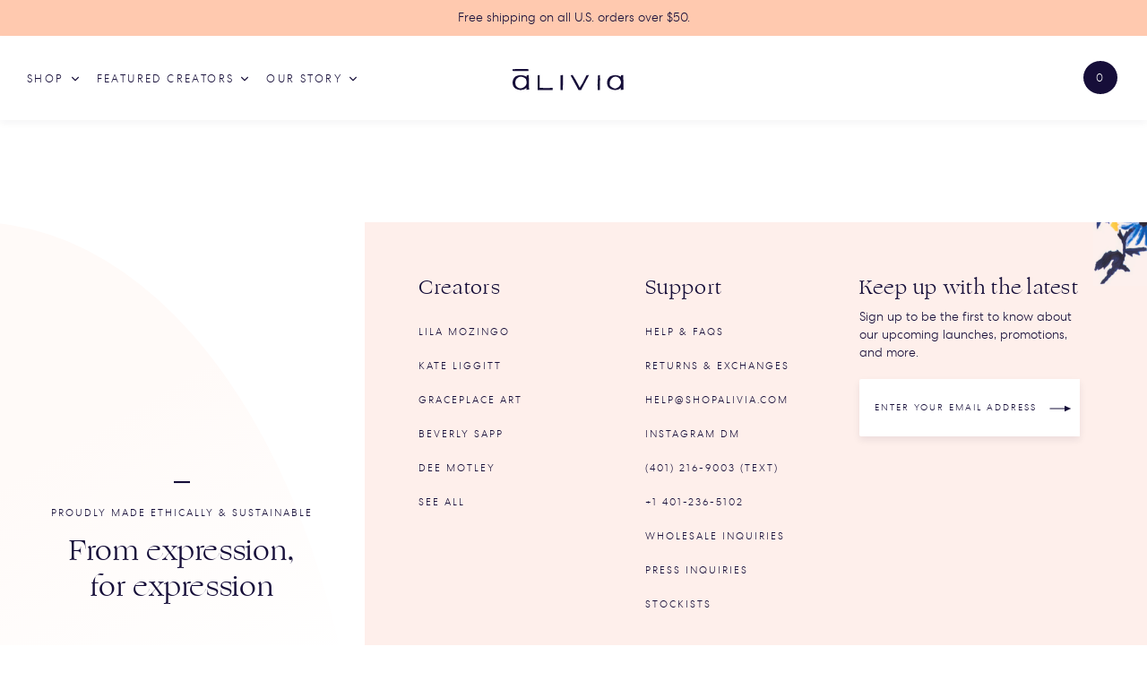

--- FILE ---
content_type: text/css
request_url: https://www.shopalivia.com/cdn/shop/t/98/assets/custom_font.scss.css?v=166627319492239305281765295478
body_size: -191
content:
@font-face{font-family:Centrano2 Bold;src:url(//www.shopalivia.com/cdn/shop/t/98/assets/centrano2-bold-webfont.eot?v=139270150484269792361707764210);src:url(//www.shopalivia.com/cdn/shop/t/98/assets/centrano2-bold-webfont.eot?%23iefix&v=139270150484269792361707764210) format("embedded-opentype"),url(//www.shopalivia.com/cdn/shop/t/98/assets/centrano2-bold-webfont.woff2?v=141741653832910637611707764204) format("woff2"),url(//www.shopalivia.com/cdn/shop/t/98/assets/centrano2-bold-webfont.woff?v=125011576227173767761707764206) format("woff"),url(//www.shopalivia.com/cdn/shop/t/98/assets/centrano2-bold-webfont.ttf?v=70723155093746668771707764210) format("truetype"),url(//www.shopalivia.com/cdn/shop/t/98/assets/centrano2-bold-webfont.svg%23webfontregular?49758) format("svg");font-weight:400;font-style:normal;font-display:swap}@font-face{font-family:Centrano2 Light;src:url(//www.shopalivia.com/cdn/shop/t/98/assets/centrano2-light-webfont.eot?v=23837206540421504861707764204);src:url(//www.shopalivia.com/cdn/shop/t/98/assets/centrano2-light-webfont.eot?%23iefix&v=23837206540421504861707764204) format("embedded-opentype"),url(//www.shopalivia.com/cdn/shop/t/98/assets/centrano2-light-webfont.woff2?v=16106113558098088631707764210) format("woff2"),url(//www.shopalivia.com/cdn/shop/t/98/assets/centrano2-light-webfont.woff?v=112558944993737367981707764205) format("woff"),url(//www.shopalivia.com/cdn/shop/t/98/assets/centrano2-light-webfont.ttf?v=16786034315811509011707764210) format("truetype"),url(//www.shopalivia.com/cdn/shop/t/98/assets/centrano2-light-webfont.svg%23webfontregular?49758) format("svg");font-weight:400;font-style:normal;font-display:swap}@font-face{font-family:Ogg Regular;src:url(//www.shopalivia.com/cdn/shop/t/98/assets/ogg-regular-webfont.eot?v=55366682858237366961707764210);src:url(//www.shopalivia.com/cdn/shop/t/98/assets/ogg-regular-webfont.eot?%23iefix&v=55366682858237366961707764210) format("embedded-opentype"),url(//www.shopalivia.com/cdn/shop/t/98/assets/ogg-regular-webfont.woff2?v=72765657341928021771707764205) format("woff2"),url(//www.shopalivia.com/cdn/shop/t/98/assets/ogg-regular-webfont.woff?v=76504140789619567391707764211) format("woff"),url(//www.shopalivia.com/cdn/shop/t/98/assets/ogg-regular-webfont.ttf?v=128494679807244991641707764205) format("truetype"),url(//www.shopalivia.com/cdn/shop/t/98/assets/ogg-regular-webfont.svg%23webfontregular?49758) format("svg");font-weight:400;font-style:normal;font-display:swap}
/*# sourceMappingURL=/cdn/shop/t/98/assets/custom_font.scss.css.map?v=166627319492239305281765295478 */


--- FILE ---
content_type: text/css
request_url: https://www.shopalivia.com/cdn/shop/t/98/assets/temp.scss.css?v=114754833519600296871707764228
body_size: -399
content:
.slider_sync_inner_section{display:-webkit-box;display:-moz-box;display:-ms-flexbox;display:-webkit-flex;display:flex;align-items:flex-end}.slider_sync_inner_section .slider_sync_left,.slider_sync_inner_section .slider_sync_right{width:50%}.slider_sync_inner_section .slider_sync_right .owl-nav{display:none}.slider_sync_inner_section .owl-dots{padding-top:15px;max-width:410px;margin-left:auto}.slider_sync_inner_section .owl-dots .owl-dot{width:40px;height:3px;border-radius:0;display:inline-block;background:#ccc;margin:0}.slider_sync_inner_section .owl-dots .owl-dot.active{background-color:#000}.slider_sync_inner_section .owl-dots .owl-dot:focus{outline:none}.slider_sync_inner_section .owl-nav button{position:absolute;top:50%;transform:translateY(-50%);background:#ffffff61!important}.slider_sync_inner_section span{font-size:70px;position:relative;top:-5px}.slider_sync_inner_section .owl-nav button:focus{outline:none}.slider_sync_inner_section .block_inner_content,.slider_sync_inner_section #counter{max-width:410px;margin-left:auto;padding:20px 0}.artist_bio_featured_collection .section-header h2{font-weight:400;font-stretch:normal;font-style:normal;line-height:1.15;letter-spacing:.65px;text-transform:capitalize}.com_price_status_ .ajaxcart-item__price-strikethrough,.com_price_status_ br{display:none}.filter_swatch_block{display:-webkit-box;display:-moz-box;display:-ms-flexbox;display:-webkit-flex;display:flex}.filter_swatch_block .filter_swatch_icon{width:25px;height:25px;display:inline-block;background-size:contain;border-radius:50%;background-color:#f5ba64}.filter_swatch_block .filter_swatch_label{margin-left:10px}
/*# sourceMappingURL=/cdn/shop/t/98/assets/temp.scss.css.map?v=114754833519600296871707764228 */


--- FILE ---
content_type: text/css
request_url: https://www.shopalivia.com/cdn/shop/t/98/assets/custom.scss.css?v=160540565429225032421708358804
body_size: 6133
content:
@charset "UTF-8";h2{font-size:2em}.ali_header{position:relative;outline:none;background:#fff;box-shadow:0 4px 8px #160e390a}.ali_header .site-header{border:none}.ali_header .site-nav__label{font-family:Centrano2 Light;font-size:12px;font-weight:300;font-stretch:normal;font-style:normal;line-height:1;letter-spacing:2.4px;text-shadow:none;text-transform:uppercase}.ali_header .site-header__cart{background-color:#160e39;color:#fff;width:38px;height:37px;border-radius:50%;padding:0}.ali_header .site-header__cart .site-header__cart-count{background-color:#160e39;right:13px;top:14px;font-weight:300;font-size:12px}.ali_header .site-header__cart .site-header__cart-count.show{right:16px;top:10px}.ali_header .site-header__cart .site-header__cart-count span{font-size:12px;font-weight:300;font-family:Centrano2 Light;font-stretch:normal;font-style:normal;line-height:1;letter-spacing:normal;text-align:center}.ali_header .site-header__cart.active_item_cart{background-color:#160e39}.ali_header .site-header__cart.active_item_cart .site-header__cart-count{background-color:#160e39;color:#fff}.ali_header .site-header,.site-header__mobile-nav{background:transparent}.ali_floatingBtn{position:fixed;right:10px;top:10px;width:200px;font-family:Centrano2 Light;box-shadow:0 4px 8px #160e390a;background-color:#fff;font-size:12px;font-weight:300;font-stretch:normal;font-style:normal;height:64px;line-height:44px;letter-spacing:2.4px;text-align:center;color:#160e39}.ali_floatingBtnDesk{display:none}.ali_floatingBtn:hover{background-color:#160e39!important;color:#fff}.al-Featured .coll_count{display:none}.mobile-nav-wrapper.is-transitioning{display:flex!important;visibility:visible!important}.mobile-nav-wrapper:after{border-bottom:0px}.mobile-nav-wrapper.js-menu--is-open{height:80vh;transform:initial!important;top:0;display:flex!important;overflow:auto;z-index:1;position:relative}.mobile-nav-wrapper.js-menu--is-open .mobile-nav{height:80vh;overflow:auto;width:100%;padding-top:50px;text-align:left;background-color:transparent;padding-left:35px}.mobile-nav__item.border-bottom{border:none}.mobile-nav__item .mobile-nav__label{font-size:30px;font-weight:400;font-stretch:normal;font-style:normal;line-height:1;letter-spacing:.4px;font-family:Centrano2 Light;border-bottom:none}.mobile-nav-wrapper{background-image:linear-gradient(to bottom,#fffdfc,#fdf0ec);background:#fdf0ec}nav.mobile-nav-wrapper:before{content:"";background:#fff;width:97%;height:881px;position:absolute;top:-20px;z-index:-1;border-radius:0 50% 50% 0;left:-22px;height:85%;background-image:linear-gradient(to bottom,#fffdfc3d,#fdf0ec);opacity:.8}.mobile-nav_child_link{padding-left:0}body .ali_header{position:-webkit-sticky;position:sticky;top:0;width:100%;z-index:999}body .site-nav{-webkit-transition:all .5s ease-out;-moz-transition:all .5s ease-out;-o-transition:all .5s ease-out;transition:all .5s ease-out}body.sticky_header .ali_header{position:-webkit-sticky;position:sticky;top:0;width:100%;z-index:999;background:#fff}.ali_home_banner{padding-bottom:0!important}.ali_home_banner .home_mobile_only{display:none}.ali_home_banner .slideshow{max-height:initial}.ali_home_banner .top_slideshow__text_content{right:initial;left:0}.ali_home_banner .slideshow__text-wrap .slideshow__btn{background:#160e39;color:#fff;font-size:11px;font-weight:300;font-family:Centrano2 Light;font-style:normal;line-height:1;letter-spacing:2px;min-height:auto;padding:27px 30px;box-shadow:0 4px 8px #160e390a}.ali_home_banner .slideshow__text-wrap .slideshow__btn:hover{background:#fff;color:#160e39}.ali_home_banner .slideshow__text-wrap--desktop .slideshow__text-content{max-width:50%;right:6%}.ali_home_banner .slideshow__text-wrap--desktop .slideshow__text-content .page-width{max-width:780px;min-width:780px}.ali_home_banner .mega-title{font-family:Ogg Regular;font-size:62px;font-weight:200;font-stretch:normal;font-style:normal;line-height:1.15;letter-spacing:.65px;text-align:center;color:#160e39;text-shadow:none}@media (max-width: 800px){.ali_home_banner .mega-title{color:#160e39}}.ali_home_banner .slideshow__subheading_title{font-size:16px;font-weight:700;font-stretch:normal;font-style:normal;line-height:1;letter-spacing:2.4px;text-align:center;font-family:Centrano2 Bold;text-transform:uppercase;padding:20px 10px 6px}.ali_home_banner .mega-subtitle{font-family:Centrano2 Light;font-size:16px;font-weight:200;font-stretch:normal;font-style:normal;line-height:1.5;letter-spacing:normal;color:#160e39;text-shadow:none}@media (max-width: 800px){.ali_home_banner .mega-subtitle{color:#160e39}}.ali_home_banner .home_banner_newsletter{margin-top:60px}.ali_home_banner .home_banner_newsletter p.newsletter_title{font-family:Centrano2 Bold;font-size:12px;font-weight:300;font-stretch:normal;font-style:normal;line-height:1;letter-spacing:2.4px;text-transform:uppercase;margin-bottom:5px}.ali_home_banner .home_banner_newsletter p.newsletter_subtitle{font-family:Centrano2 Light;font-size:16px;font-weight:300;font-stretch:normal;font-style:normal;opacity:.64;line-height:1.5;letter-spacing:normal;text-align:center;margin-bottom:29px}.ali_home_banner .home_banner_newsletter .newsletter_form .form-single-field{max-width:28.5rem}.ali_home_banner .home_banner_newsletter .newsletter_form p.form-message{font-family:Centrano2 Light;font-size:16px;font-weight:300;font-stretch:normal;font-style:normal}.ali_home_banner .home_banner_newsletter .newsletter_form .input-group__field,.ali_home_banner .home_banner_newsletter .newsletter_form .input-group__btn .btn{min-height:64px}.ali_home_banner .home_banner_newsletter .newsletter_form .input_group_email_box,.ali_home_banner .home_banner_newsletter .newsletter_form .input-group{-webkit-flex-wrap:nowrap;-moz-flex-wrap:nowrap;-ms-flex-wrap:nowrap;flex-wrap:nowrap;box-shadow:0 4px 8px #f8f4f4a3}.ali_home_banner .home_banner_newsletter .newsletter_form input[type=email]{font-family:Centrano2 Light;outline:none;border:none;font-size:12px;font-weight:300;font-stretch:normal;font-style:normal;line-height:1.5;letter-spacing:1.1px;text-transform:uppercase;margin-bottom:0}.ali_home_banner .home_banner_newsletter .newsletter_form input[type=email]::placeholder{text-transform:uppercase;color:#160e39;font-family:Centrano2 Light;opacity:1;line-height:1.5;letter-spacing:2.4px;padding-left:5px}.ali_home_banner .home_banner_newsletter .newsletter_form button{background:#feefeb;outline:none}.ali_home_banner .home_banner_newsletter .newsletter_form svg{width:30px;fill:#160e39}.footer_banner .slideshow__text-wrap--desktop .slideshow__text-content{max-width:60%;right:6%;top:55%;flex-wrap:wrap}.footer_banner .footer_contact_details{position:absolute;bottom:27%;z-index:9999;height:50px;width:100%;text-align:center;right:0}.footer_banner .footer_contact_details p{font-size:22px;font-weight:400;font-stretch:normal;font-style:normal;line-height:1.27;letter-spacing:normal;text-align:center;font-family:Ogg Regular}.footer_banner .footer_contact_details p span{display:block;font-size:12px;font-weight:300;font-stretch:normal;font-style:normal;line-height:1;letter-spacing:2.4px;text-align:center;font-family:Centrano2 Light;margin-top:18px}.footer_banner .mobile_contact_details{margin-top:58px}.footer_banner .mobile_contact_details p{font-size:22px;font-weight:400;font-stretch:normal;font-style:normal;line-height:1.27;letter-spacing:normal;text-align:center;font-family:Ogg Regular}.footer_banner .mobile_contact_details p span{display:block;font-size:12px;font-weight:300;font-stretch:normal;font-style:normal;line-height:1;letter-spacing:2.4px;text-align:center;font-family:Centrano2 Light;margin-top:18px}.ali_home_richtext{background:#1a1142;padding-top:90px}.ali_home_richtext h2.h3{font-family:Ogg Regular;font-size:52px;font-weight:400;font-stretch:normal;font-style:normal;line-height:1.23;letter-spacing:normal;text-align:center;color:#160e39}.ali_home_richtext .heading_title{font-family:Centrano2 Light;font-size:12px;font-weight:300;font-stretch:normal;font-style:normal;line-height:1;letter-spacing:2.4px;text-align:center;color:#160e39}#shopify-section-1575955038511{padding-top:0}.ali_home_feature_row{position:relative;background:#1a1142}.ali_home_feature_row h2.h3{font-family:Ogg Regular;font-size:32px;font-weight:400;font-stretch:normal;font-style:normal;line-height:1.25;letter-spacing:normal;color:#160e39;position:relative}.ali_home_feature_row p{font-family:Centrano2 Light;font-size:16px;font-weight:300;font-stretch:normal;font-style:normal;line-height:1.5;letter-spacing:normal;color:#fff;max-width:70%}.ali_home_feature_row .feature-row__text--left{position:relative;padding-left:65px}.ali_home_feature_row .feature-row__text--right{position:relative}.ali_home_feature_row .feature-row__text svg{margin-bottom:20px}.ali_home_feature_row:before{content:"";width:60%;height:100%;position:absolute;bottom:0;right:0;background-image:linear-gradient(to right,#1e1449,#160e39)}.ali-home-collection{background:#fdf0ec;padding:100px 0!important}.ali-home-collection .heading_content{margin-bottom:90px}.ali-home-collection h2.h3{font-family:Ogg Regular;font-size:52px;font-weight:400;font-stretch:normal;font-style:normal;line-height:1.23;letter-spacing:normal;text-align:center;color:#160e39}.ali-home-collection p{font-family:Centrano2 Light;font-size:22px;font-weight:300;font-stretch:normal;font-style:normal;line-height:1.5;letter-spacing:normal;color:#160e39}.home_featured_collection{background-image:linear-gradient(to bottom,#fff,#fdf0ec)}.home_featured_collection .quick-view-button a{position:absolute;top:0;right:0;bottom:0;left:0;z-index:2}.home_featured_collection .page-width .grid__item{margin-bottom:70px}.home_featured_collection .coll_desc{margin:100px 0}.home_featured_collection .coll_desc .section-header{margin-bottom:0}.home_featured_collection .coll_desc .section-header h2{font-size:80px;font-family:Ogg Regular;font-weight:400;font-stretch:normal;font-style:normal;line-height:1;letter-spacing:normal;text-transform:capitalize;display:-webkit-box;display:-moz-box;display:-ms-flexbox;display:-webkit-flex;display:flex;justify-content:center}.home_featured_collection .coll_desc .section-header h2 sup{font-size:22px;font-weight:400;font-stretch:normal;font-style:normal;line-height:1.27;letter-spacing:normal;text-align:right}.home_featured_collection .coll_desc .description{max-width:500px;margin:0 auto}.home_featured_collection .coll_desc .description p{opacity:.64;font-family:Centrano2 Light;font-size:16px;font-weight:300;font-stretch:normal;font-style:normal;line-height:1.5;letter-spacing:normal;text-align:center}.home_featured_collection .grid--view-items{display:flex;display:-webkit-box;display:-moz-box;display:-ms-flexbox;display:-webkit-flex;flex-wrap:wrap;align-items:center}.home_featured_collection .product-card{margin:0}.home_featured_collection .product-card .product-card__image-wrapper{max-width:100%!important}.home_featured_collection .product-card .product-card__image-wrapper .grid-view-item__image{max-width:100%!important;max-height:100%!important}.home_featured_collection .product-card .product-card__title,.home_featured_collection .product-card .price{font-family:Ogg Regular;font-size:22px;font-weight:400;font-stretch:normal;font-style:normal;line-height:1.27;letter-spacing:normal;border:none}.home_featured_collection .product-card:hover .product-card__title{border-bottom-color:transparent}.home_featured_collection .product-card .al_product_info{display:-webkit-box;display:-moz-box;display:-ms-flexbox;display:-webkit-flex;display:flex;justify-content:space-between}.home_featured_collection .product-card .al_product_info .price dd{margin:0}.home_featured_collection .back_to_top{display:flex;justify-content:center}.home_featured_collection .back_to_top p{font-family:Ogg Regular;font-size:52px;font-weight:400;font-stretch:normal;font-style:normal;line-height:1.15;letter-spacing:.65px;text-align:center}.home_featured_collection .back_to_top a{text-decoration:underline}.home_featured_collection .al_product_extra_info{margin-top:10px}.home_featured_collection .al_product_extra_info li{font-size:12px;font-family:Centrano2 Light;font-weight:300;font-stretch:normal;font-style:normal;line-height:1;letter-spacing:2.4px;text-transform:uppercase}.al--more-colors{margin-bottom:10px}.home_img_with_text1{padding:0}.home_img_with_text1 .feature-row__item .h3{font-size:12px;font-family:Centrano2 Bold;font-weight:700;font-stretch:normal;font-style:normal;line-height:1;letter-spacing:2.4px;text-align:center}.home_img_with_text1 .feature-row__item .rte p{font-size:16px;font-family:Centrano2 Light;font-weight:300;font-stretch:normal;font-style:normal;line-height:1.5;letter-spacing:normal;text-align:center}.home_img_with_text1 .feature-row__item .signature_img{margin-top:30px}.home_img_with_text1 .feature-row__item .feature-row__image-wrapper{max-width:100%!important;max-height:100%!important;margin:0}.home_img_with_text1 .feature-row__item .feature-row__image-wrapper .feature-row__image{max-width:100%!important;max-height:100%!important}.home_img_with_text2{padding:0}.home_img_with_text2 .feature-row__item .h3{font-size:52px;font-family:Ogg Regular;font-weight:400;font-stretch:normal;font-style:normal;line-height:1.23;letter-spacing:normal;text-align:center}.home_img_with_text2 .feature-row__item .rte p{font-size:14px;font-family:Centrano2 Light;font-weight:300;font-stretch:normal;font-style:normal;line-height:1.5;letter-spacing:normal;text-align:center}.home_img_with_text2 .feature-row__item .feature-row__image-wrapper{max-width:100%!important;max-height:100%!important;margin-bottom:0}.home_img_with_text2 .feature-row__item .feature-row__image-wrapper .feature-row__image{max-width:100%!important;max-height:100%!important}.home_two_column_sec{background:#ffd2be;position:relative;z-index:9;overflow:hidden}.home_two_column_sec .icon_img_2 img{height:auto;width:100%}.home_two_column_sec .block_img{display:flex;justify-content:center;margin:0 auto;align-items:center;max-width:180px}.home_two_column_sec .below_text_desc{margin-top:15px;font-family:Centrano2 Bold;font-size:12px;font-weight:700;font-stretch:normal;font-style:normal;line-height:1.33;letter-spacing:2.4px;text-transform:uppercase;text-align:center}.home_two_column_sec .icon_img_2,.home_two_column_sec .icon_img_1{position:relative;z-index:99}.home_two_column_sec:after{content:"";background:#ffc9af;width:50%;height:100%;position:absolute;right:0;top:0;z-index:-1}.home_two_column_sec:before{content:"";background:#ffd2be;width:34%;height:70%;position:absolute;left:0;top:64px;z-index:99;right:0;margin:auto;border-radius:50%;transform:rotate(-119deg)!important}.icon_with_below_text{background-image:linear-gradient(to right,#231852,#160e39);padding:115px 0}.icon_with_below_text .icon_1,.icon_with_below_text .icon_2{margin-bottom:50px}.icon_with_below_text .page-width{max-width:1250px;padding:0 15px}.icon_with_below_text .section_heading{max-width:680px;margin:0 auto 50px}.icon_with_below_text .section_heading p{font-family:Ogg Regular;font-size:52px;font-weight:400;font-stretch:normal;font-style:normal;line-height:1.23;letter-spacing:normal;text-align:center;text-transform:initial;color:#fff;margin-bottom:0!important}.icon_with_below_text .icon_2 img{width:50px}.icon_with_below_text .icon_2 img{width:32px;height:32px}.icon_with_below_text .icon_3 img{width:55px;height:25px}.icon_with_below_text .block_img{display:flex;justify-content:center;height:58px;width:58px;margin:0 auto;align-items:center}.icon_with_below_text .icon_title{margin-top:15px;margin-bottom:10px}.icon_with_below_text .icon_title p{font-family:Ogg Regular;font-size:22px;font-weight:400;font-stretch:normal;font-style:normal;line-height:1.27;letter-spacing:normal;text-align:center;color:#fff}.icon_with_below_text .icon_description p{font-family:Centrano2 Light;font-size:14px;font-weight:300;font-stretch:normal;font-style:normal;line-height:1.5;letter-spacing:normal;text-align:center;color:#fff}.footer_banner{padding-top:0}.footer_banner .home_banner_newsletter{margin-top:30px}.footer_banner .slideshow__text-wrap--desktop .slideshow__text-content .page-width{max-width:720px;min-width:720px}.footer_banner .copyright_text small{font-family:Centrano2 Light;font-size:12px;font-weight:300;font-stretch:normal;font-style:normal;line-height:1;letter-spacing:2.4px;text-transform:uppercase}.footer_banner .slideshow__text-content{display:-webkit-box;display:-moz-box;display:-ms-flexbox;display:-webkit-flex;display:flex;height:100%;align-items:center;justify-content:center}.footer_banner .custom_copyright_text_home_only{display:-webkit-box;display:-moz-box;display:-ms-flexbox;display:-webkit-flex;display:flex;position:absolute;bottom:90px;z-index:9999;height:50px;width:100%;text-align:right}.footer_banner .custom_copyright_text_home_only .site-footer__copyright-content{width:100%;text-align:center}.cart-popup-wrapper,.pro_controls-group{display:none!important}.product-form__item--payment-button{padding:0}.product-form__cart-submit{width:100%;outline:none;background-position:center;border:none;padding:25px 0;line-height:inherit;background-color:#160e39!important;color:#fff!important}.preorder_info_text{padding-top:30px}.preorder_info_text h4,.preorder_info_text p{font-family:Centrano2 Light;font-size:14px;font-weight:300;font-stretch:normal;font-style:normal;line-height:1;letter-spacing:normal;text-align:center;text-transform:none;margin-bottom:10px}.pre_order_section_block [type=radio]:checked,.pre_order_section_block [type=radio]:not(:checked){position:absolute;left:-9999px}.pre_order_section_block [type=radio]:checked+label,.pre_order_section_block [type=radio]:not(:checked)+label{position:relative;padding-left:28px;cursor:pointer;line-height:20px;display:inline-block;color:#666}.pre_order_section_block [type=radio]:checked+label:before,.pre_order_section_block [type=radio]:not(:checked)+label:before{content:"";position:absolute;left:0;top:0;width:18px;height:18px;border:1px solid #ddd;border-radius:100%;background:#fff}.pre_order_section_block [type=radio]:checked+label:after,.pre_order_section_block [type=radio]:not(:checked)+label:after{content:"";width:12px;height:12px;background:#000;position:absolute;top:3px;left:3px;border-radius:100%;-webkit-transition:all .2s ease;transition:all .2s ease}.pre_order_section_block [type=radio]:not(:checked)+label:after{opacity:0;-webkit-transform:scale(0);transform:scale(0)}.pre_order_section_block [type=radio]:checked+label:after{opacity:1;-webkit-transform:scale(1);transform:scale(1)}.return-link-wrapper{margin-bottom:50px}.product-template .pre_order_option_custom_block .pre_header,.product-template .pre_order_option_custom_block .radio_btn_block{display:none}.product-template .product-single__description{margin-top:0;opacity:.64;font-family:Centrano2 Light;font-size:16px;font-weight:300;font-stretch:normal;font-style:normal;line-height:1.5;letter-spacing:normal}.product-template .sd_premessage,.product-template .shopify-payment-button__button,.product-template .expected_to_shipping_date,.carousel_bookmarks{display:none}.extra_description{padding:35px 0 8px;border-bottom:1px solid #ddd}.extra_description h4{font-size:12px;font-family:Centrano2 Light;font-weight:300;font-stretch:normal;font-style:normal;line-height:1;letter-spacing:2.4px;text-transform:uppercase}.extra_description p{font-family:Centrano2 Light;font-size:14px;font-weight:300;font-stretch:normal;font-style:normal;line-height:1.5;letter-spacing:normal}.mob_load_first_img{position:absolute;top:0;left:0;right:0;bottom:0;z-index:3}.mob_load_first_img img{width:100%;height:auto}.product-recommendations__inner h2{font-size:52px;font-family:Ogg Regular;font-weight:400;font-stretch:normal;font-style:normal;line-height:1.15;letter-spacing:.65px;text-transform:initial}.product-recommendations__inner .product-card__image-wrapper{max-width:100%!important}.product-recommendations__inner .grid-view-item__image{max-width:100%!important;max-height:100%!important}.product-recommendations__inner .al_product_info{display:-webkit-box;display:-moz-box;display:-ms-flexbox;display:-webkit-flex;display:flex;justify-content:space-between}.product-recommendations__inner .al_product_info .product-card__title,.product-recommendations__inner .al_product_info .price{font-family:Ogg Regular;font-size:22px;font-weight:400;font-stretch:normal;font-style:normal;line-height:1.27;letter-spacing:normal;border:none}.pro_back_to_coll{margin-top:20px;margin-bottom:163px}.pro_back_to_coll a{font-family:Ogg Regular;font-size:52px;font-weight:400;font-stretch:normal;font-style:normal;line-height:1.15;letter-spacing:.65px;border:none;border-bottom:3px solid;text-transform:initial;padding:0}.additional-checkout-buttons{margin-bottom:3rem}.carousel-wrap{width:100%;position:relative}.carousel-wrap .owl-carousel .item{position:relative;z-index:100;-webkit-backface-visibility:hidden}.carousel-wrap .owl-carousel .item img{max-width:initial!important;max-height:initial!important;position:initial!important;outline:none}.carousel-wrap .owl-nav>div{margin-top:-26px;position:absolute;top:50%;color:#cdcbcd}.carousel-wrap .owl-nav i{font-size:52px}.carousel-wrap .owl-nav .owl-prev{left:15px}.carousel-wrap .owl-nav .owl-next{right:15px}.template-product .page-container{transform:initial!important}.template-product .product-single.product-single--medium-image{display:-webkit-box;display:-moz-box;display:-ms-flexbox;display:-webkit-flex;display:flex;position:relative}.template-product .product-single_carousel-wrap{display:flex}.template-product .product-single_carousel-wrap .carousel-wrap{position:fixed;top:80px;width:600px}.template-product .product-single_carousel-wrap .carousel-wrap{position:relative;top:initial;width:100%}.template-product .pre_order_section_block .pre_footer{z-index:3;width:579px}.creator-text-with-img .mobile_section{display:none}.creator-text-with-img .desktop_section{display:block}.accordion,.accordion *{-webkit-box-sizing:border-box;-moz-box-sizing:border-box;box-sizing:border-box}.accordion{overflow:hidden}.accordion-section-title{width:100%;padding:20px 0;display:inline-block;border-bottom:1px solid #ececec;transition:all linear .15s}.accordion-section-title.active,.accordion-section-title:hover{text-decoration:none;color:#000}.accordion-section-content{padding:15px;display:none}.accordion-section-title:after{content:"+";float:right;text-align:center;border-radius:10px;color:#160e39;width:19px;height:19px;font-size:26px;font-weight:900;line-height:18px;margin-right:30px}.accordion-section-title.active:after{content:"-"}.faq-page-acc{margin-bottom:50px}#button{display:inline-block;background-color:#160e39;width:50px;height:50px;text-align:center;border-radius:4px;position:fixed;bottom:100px;right:20px;transition:background-color .3s,opacity .5s,visibility .5s;opacity:0;visibility:hidden;z-index:1000}#button:after{content:"\f077";font-family:FontAwesome;font-weight:400;font-style:normal;font-size:2em;line-height:50px;color:#fff}#button:hover{cursor:pointer;background-color:#333}#button:active{background-color:#555}#button.show{opacity:1;visibility:visible}.al-faq-title{background:#160e39;padding:150px 0}h1{font-weight:400;font-stretch:normal;font-style:normal;line-height:1.15;letter-spacing:normal;color:#fff}.al-faq-page{padding-top:50px}h3{font-weight:400;font-stretch:normal;font-style:normal;line-height:1.25;letter-spacing:.4px}.accordion-section p{margin:0}.faq-page-acc .faq-main_title{border-bottom:1px solid #ececec;padding:10px 0}.acc-left-content p{font-size:12px;letter-spacing:1px}.acc-left-content hr{margin:5px 0 20px;border:0;border-bottom:1px solid #160e39;width:135px}.acc-left-content p:first-child{margin-bottom:0}.acc-left-hr hr{margin:25px 0;border:0;border-bottom:4px solid #160e39;width:34px}.left-contact-content{margin-bottom:15px}.acc-left-bottom-content .first-contact-content{font-size:12px;text-transform:uppercase;margin-bottom:10px}.page-acc-faq{padding-top:100px}@media only screen and (min-width: 1200px){.home_featured_collection .page-width{padding:0}.home_featured_collection .page-width .grid__item{padding-left:55px}}@media only screen and (min-width: 750px){.mobile_pro_extra_desc{display:none}.ali_floatingBtnMob{display:none!important}.site-header__logo{margin:40px 0 15px}.site-header{padding:0 55px 0 40px}.ali_header .site-header{padding:0 30px 0 20px}.ali_header .site-header__logo{margin:15px 0}.ali_header .site-nav{display:flex;display:-webkit-box;display:-moz-box;display:-ms-flexbox;display:-webkit-flex;align-items:center}.home_img_with_text1 .feature-row__text{max-width:37%;margin:0 auto}.home_img_with_text2 .feature-row__text{max-width:40%;margin:0 auto}.ali_home_banner .mobile_slideshow__subtitle,.footer_banner .mega-title br{display:none}.product-template .page-width{padding-left:12px;padding-right:12px}.product-template .inner_page_container{padding:0 55px;max-width:550px;margin:0 auto}.product-template .specs_accordion_section{max-width:532px;margin-top:0;margin-left:auto;margin-right:auto}.product-template .pro_swatchs{display:flex;display:-webkit-box;display:-moz-box;display:-ms-flexbox;display:-webkit-flex;justify-content:space-between;flex-wrap:wrap}.product-recommendations__inner{padding:100px 0 55px}}@media only screen and (max-width: 1200px){.home_two_column_sec:before{content:"";width:53%;left:-114px;top:-10px;transform:rotate(-118deg)!important}.template-product .pre_order_section_block .pre_footer{width:calc(50% - 30px)}}@media only screen and (max-width: 1180px){.ali_home_banner .slideshow__text-wrap--desktop .slideshow__text-content{max-width:50%;right:6%}.footer_banner .slideshow__text-wrap--desktop .slideshow__text-content{max-width:100%;left:15%}.ali_header .site-nav .site-nav__link{padding:3px 5px}.ali_header .site-nav .site-nav__link .site-nav__label{letter-spacing:1px}}@media only screen and (max-width: 1024px){.home_two_column_sec:before{content:"";width:61%;left:-187px;top:-47px;transform:rotate(-114deg)!important;height:100%}.footer_banner .custom_copyright_text_home_only{bottom:45px}.swatch-element:not(.color) label{padding:0}}@media only screen and (max-width: 991px){.ali_home_banner .slideshow__text-wrap--desktop .slideshow__text-content{top:55%}.ali_home_banner .slideshow__text-wrap--desktop .slideshow__text-content .page-width{max-width:580px;min-width:580px}.ali_home_banner .mega-title{font-size:42px}.ali_home_banner .home_banner_newsletter{margin-top:30px}.ali_header .al_mobile_menu{display:block;width:33.33%;outline:none}.ali_header .ali_nav_bar{display:none}.ali_header .site-header__mobile-nav{display:flex;display:-webkit-box;display:-moz-box;display:-ms-flexbox;display:-webkit-flex;align-items:center}.ali_home_richtext .grid__item{width:100%;left:0%}.home_two_column_sec:before{content:"";width:72%;left:-167px;top:-55px;transform:rotate(-98deg)!important}.pro_swatchs .swatch{margin:1em 0 0}.page-container{transform:initial!important}.preorder_info_text p{line-height:1.6}}@media only screen and (max-width: 749px){.product-single__photos{margin-bottom:20px}.product-recommendations__inner h2{font-size:32px}.product-recommendations__inner .al_product_info{display:block}.product-recommendations__inner .al_product_info .product-card__title,.product-recommendations__inner .al_product_info .price{font-size:16px}.product-form__controls-group--submit,.pre_order_button_block{padding:0 22px}.desk_pro_extra_desc,.desk_specs_accordion{display:none}.product-template .pro_swatchs .swatch{margin:23px 0 0}.product-template .product-form{padding-top:0}.product-template .swatch .header{margin-bottom:17px}.product-template .pre_order_option_custom_block{margin-top:40px}.mobile_pro_extra_desc{padding:0 22px;margin-top:28px;margin-bottom:36px}.pre_order_section_block .custom_pre_order_now_btn{border-radius:0}.ali_floatingBtnDesk{display:none!important}.ali_floatingBtnMob{display:none}.ali_floatingBtn{height:48px;line-height:33px}.ali_floatingBtn:hover{background-color:#fff!important;color:#160e39!important}.site-header__logo{margin:3.2% 0}.site-header__logo-image{text-align:center}.ali_home_banner .slideshow__title--mobile{padding-top:43px;margin-bottom:25px}.ali_home_banner .slideshow__btn--mobile{margin-top:18px}.ali_home_banner .slideshow{height:100%!important}.ali_home_banner .slideshow__image{background-position:center!important}.ali_home_banner .home_desktop_only{display:none}.ali_home_banner .home_mobile_only{display:block;height:100%}.ali_home_banner .slideshow__text-wrap--mobile{top:0;width:100%;margin:0 auto;background-color:transparent}.ali_home_banner .slideshow__text-content--mobile{background-color:#fff;background-image:linear-gradient(to bottom,#fff,#fdf0ec)}.ali_home_banner .home--mega-subtitle{padding-bottom:40px}.ali_home_banner .mega-title{font-size:32px}.ali_home_banner .home_banner_newsletter .newsletter_form .form-single-field{margin-bottom:10px}.ali_home_banner .slideshow__text-content--mobile{background:transparent;padding-top:0;top:7%;position:relative}.ali_home_banner .slideshow__text-content--mobile .slideshow__subtitle{display:block}.ali_home_banner .slideshow__text-content--mobile .slideshow__subtitle br{display:none}.footer_banner .slideshow__text-content--mobile{background-image:linear-gradient(to bottom,#fff,#fdf0ec)}.footer_banner .slideshow__text-wrap--mobile{margin:60px auto 0}.footer_banner .slideshow__title--mobile{font-size:32px!important;max-width:250px;margin:0 auto;line-height:1.25;letter-spacing:.4px}.footer_banner .copyright_text{margin-top:60px;margin-bottom:40px}.ali_home_richtext{padding-bottom:0}.ali_home_richtext h2.h3{font-size:32px}.ali_home_feature_row .feature-row__text--left{padding-left:0}.ali_home_feature_row .feature-row__item{padding-top:15px}.ali_home_feature_row p{max-width:100%}.ali_home_feature_row h2.h3{font-size:24px}.ali_home_feature_row h2.h3:before{margin-top:-20px}.ali_home_feature_row .aliHomeFeature--1575955382934{padding-bottom:55px}.site-header__mobile-nav{display:flex;display:-webkit-box;display:-moz-box;display:-ms-flexbox;display:-webkit-flex;background:#fff;padding:0}.ali_header{position:relative;background:#fdf0ec}.ali_header .site-header__cart .site-header__cart-count{right:12px;top:13px}.ali_header .site-header__cart .site-header__cart-count span{padding:0}.ali_header .al_mobile_menu{outline:none;width:auto}.ali_header .site-header__logo{padding:0}.ali_header .site-header{border-bottom:0px solid #e8e9eb}.slideshow__text-wrap--desktop{display:none}.icon_with_below_text{padding:70px 0}.icon_with_below_text .page-width{padding:0 24px}.icon_with_below_text .grid{margin-left:0}.icon_with_below_text .grid .grid__item{padding-left:0}.icon_with_below_text .section_heading{max-width:319px}.icon_with_below_text .section_heading p{font-size:32px;line-height:1.25;letter-spacing:.4px}.icon_with_below_text .icon_1 img{width:36px;height:45px}.home_two_column_sec .icon_img_1{margin-bottom:44px}.home_two_column_sec .block_img{display:block;height:auto}.home_featured_collection .page-width{padding-left:8px;padding-right:8px}.home_featured_collection .grid{margin-left:0}.home_featured_collection .grid .grid__item{padding-left:8px;padding-right:8px}.home_featured_collection .coll_desc{margin:70px 0}.home_featured_collection .coll_desc .section-header h2{font-size:32px}.home_featured_collection .coll_desc .section-header h2 sup{font-size:16px}.home_featured_collection .product-card .al_product_info{display:block}.home_featured_collection .product-card .product-card__title,.home_featured_collection .product-card .price{font-size:16px;line-height:1.75}.home_featured_collection .back_to_top p{font-size:28px;line-height:1.29;letter-spacing:.35px}.home_img_with_text1 .feature-row__text,.home_img_with_text2 .feature-row__text{padding:70px 22px}.home_img_with_text1 .feature-row,.home_img_with_text2 .feature-row{background-image:linear-gradient(128deg,#231852,#160e39)}.home_img_with_text1 .feature-row__item{order:1}.home_img_with_text2 .feature-row__item{order:2}.home_img_with_text2 .feature-row__text{order:1}.home_img_with_text2 .feature-row__item .h3{font-size:28px}.home_two_column_sec{background:#ffc9af;margin-top:-6px;padding:60px 0}.al-home-logo-collection.home_two_column_sec:before{content:"";width:120%;top:0;left:-158px;transform:rotate(-120deg)!important;background-image:linear-gradient(to bottom,#ffc9af 58%,#fed2be)}.product-template .page-width{padding:0}.product-template .inner_page_container,.product-template .specs_accordion_section{padding:0 22px}.pro_back_to_coll{margin-bottom:59px}.pro_back_to_coll a{font-size:32px}.template-product .product-single.product-single--medium-image{display:block}.template-product .product-single.product-single--medium-image .product-single_carousel-wrap .carousel-wrap{width:100%;position:relative!important;top:0!important}.template-product .main-content{padding-top:0}.template-product .pre_order_section_block .pre_footer{width:100%;position:initial!important}.template-product .specs_accordion_section{margin-bottom:25px;margin-top:25px}.template-product .extra_description{padding-bottom:0;padding-top:0}.mob_load_first_img{display:block}.al-home-logo-collection #al_logo_mob_slider.owl-carousel{padding-bottom:40px!important}.creator-text-with-img .mobile_section{display:block}.creator-text-with-img .desktop_section{display:none}.slider_sync_inner_section .slider_sync_right,.slider_sync_inner_section .slider_sync_left{width:100%!important}.slider_sync_inner_section .block_inner_content,.slider_sync_inner_section #counter1{padding:20px 0;max-width:100%;margin:0 auto}.creator-text-with-img .creator-heading-top{padding:20px 0}.slider_sync_inner_section .owl-dots{max-width:100%;margin:0 auto}}@media only screen and (max-width: 479px){.site-header__logo img{max-width:124px!important}.ali_floatingBtn{width:140px}.al-home-logo-collection.home_two_column_sec:before{width:100%;top:-40px!important;height:100%;transform:rotate(-180deg)!important}}@media only screen and (max-width: 414px){.pro_back_to_coll a,.ali_home_banner .mega-title{font-size:36px}}@media only screen and (max-width: 372px){.ali_home_banner .mega-title{font-size:28px}}@media only screen and (max-width: 351px){.ali_home_banner .mega-title{font-size:28px}}.al-home-logo-collection .text_block_section{padding-top:180px}.al-home-logo-collection.home_two_column_sec:before{width:100%;top:50px}.al-home-logo-collection .al-logo-heading{position:relative;z-index:99999}.al-home-logo-collection .al-logo-heading p{font-family:Centrano2 Light;font-size:10px;font-weight:300;font-stretch:normal;font-style:normal;line-height:1;letter-spacing:2px;text-align:center;text-transform:uppercase}.al-home-logo-collection .al-logo-heading h3{font-family:Ogg Regular;font-size:52px;font-weight:400;font-stretch:normal;font-style:normal;line-height:1.15;letter-spacing:.65px;text-align:center}.al-home-logo-collection #al_logo_mob_slider.owl-carousel{z-index:99999;margin:0 auto;padding-bottom:100px}.site-footer{margin-top:0}.filters-toolbar{padding:0 20px}@media (max-width: 1100px){.filters-toolbar{padding:5px 20px}}@media (max-width: 749px){.filters-toolbar{padding:0}}@media (max-width: 749px){.filters-toolbar .filters-toolbar__item-wrapper{display:none;border-bottom:1px solid #e8e9eb;padding-bottom:15px}}.filters-toolbar .icon-filter{display:none;position:absolute;top:16px;right:20px;height:15px;width:15px}.filters-toolbar .icon-filter svg{height:100%;width:100%;display:block}@media (max-width: 749px){.filters-toolbar .icon-filter:not(.icon-filter-collapse){display:block}}.filters-toolbar .filter-label{margin-bottom:0;margin-right:30px}@media (max-width: 749px){.filters-toolbar .filter-label{margin-top:0;margin-right:0;font-size:14px;position:relative}}.filters-toolbar .filter-toggle{position:relative;width:100%;display:-webkit-flex;display:flex;-webkit-align-items:center;align-items:center;-webkit-justify-content:space-between;justify-content:space-between;padding:0 20px;border-bottom:1px solid #e8e9eb}.filters-toolbar .filter-toggle.active .icon-filter.icon-filter-collapse{display:block}.filters-toolbar .filter-toggle.active .icon-filter.icon-filter-expand{display:none}.filters-toolbar .filter-toggle .filters-toolbar__item--count{-webkit-flex-basis:auto;flex-basis:auto;margin-right:30px}.filters-toolbar .filter-toggle .filters-toolbar__item--count:before{display:none}.filters-toolbar .filters-toolbar__item-child{margin-right:15px;position:relative}@media (max-width: 749px){.filters-toolbar .filters-toolbar__item-child{margin-right:0;padding:5px 20px;display:-webkit-flex;display:flex;-webkit-flex-wrap:wrap;flex-wrap:wrap;-webkit-align-items:center;align-items:center;border-bottom:1px solid #e8e9eb}}.filters-toolbar .filters-toolbar__item-child .filters-toolbar__label{margin-right:5px;padding-right:12px;position:relative}.filters-toolbar .filters-toolbar__item-child .filters-toolbar__label:after{content:"\2014";position:absolute;right:-6px}@media (max-width: 1024px) and (min-width: 750px){.filters-toolbar .filters-toolbar__item-child .filters-toolbar__label:after{display:none}}@media (max-width: 749px){.filters-toolbar .filters-toolbar__item-child .filters-toolbar__label{display:inline-block;margin-top:0}}.filters-toolbar .filter-actions{padding:0 20px;margin-top:15px}.filters-toolbar .filter-actions button{width:100%}.filter-dropdown{display:inline-block}@media (max-width: 749px){.filter-dropdown{-webkit-flex-grow:1;flex-grow:1}}.filter-dropdown .filter-value{cursor:pointer;font-size:14px;display:inline-block;padding:10px 28px 10px 10px;vertical-align:middle;background-image:url(/cdn/shop/files/down-arrow.svg?v=1585143896);background-repeat:no-repeat;background-position:right 10px center;background-size:10px}@media (max-width: 1024px) and (min-width: 750px){.filter-dropdown .filter-value{padding-left:0}}@media (max-width: 749px){.filter-dropdown .filter-value{width:100%;padding:10px 18px 10px 10px;background-position:right center}}ul.filter-options{position:absolute;display:none;padding:10px 18px;left:0;min-width:200px;background-color:#fff;z-index:99;box-shadow:0 1px 4px 1px #dadada}@media (min-width: 750px){ul.filter-options{top:calc(100% + 8px)}}@media (max-width: 749px){ul.filter-options{width:100%;position:relative;box-shadow:none;padding:0 0 10px}}ul.filter-options li{font-family:Ogg Regular;color:#afadbb;font-size:18px;cursor:pointer;position:relative;padding-left:18px;margin:4px 0}ul.filter-options li.selected{color:#160e39}ul.filter-options li.selected:before{content:"";position:absolute;width:6px;height:6px;background-color:#ffc9af;left:0;top:calc(50% - 3px);border-radius:50%}.al--artist-slider .slider_sync_left .al--top-content{padding-right:55px}.al--artist-slider .block_inner_content p{padding-right:35px}.template-product .product-template__container{padding-bottom:55px}@media (max-width: 750px){.template-product #pro_sync1 .owl-nav{display:none}}@media (max-width: 750px){.template-product #pro_sync1{z-index:5}.template-product #pro_sync1 .owl-dots{z-index:99999}}.template-product #pro_sync2.product__thumbnails--img{margin-top:10px;padding:0 15px}@media (max-width: 750px){.template-product #pro_sync2.product__thumbnails--img{display:none}}.template-product #pro_sync2.product__thumbnails--img .active-thumb .product-single__thumbnail-image{border:none}.template-product #pro_sync2.product__thumbnails--img .owl-nav .owl-prev{left:-5px}.template-product #pro_sync2.product__thumbnails--img .owl-nav .owl-next{right:-5px}.template-product #pro_sync2.product__thumbnails--img .product-single__thumbnail{margin:0}.template-product .owl-dots{justify-content:center;display:-webkit-box;display:-moz-box;display:-ms-flexbox;display:-webkit-flex;display:flex;position:absolute;bottom:15px;left:0;right:0;margin:auto}@media (min-width: 750px){.template-product .owl-dots{display:none}}.template-product .owl-dots .owl-dot{width:10px;height:10px;background:#fff;border:1px solid #160e39;border-radius:50%;margin:0 5px}.template-product .owl-dots .owl-dot.active{background:#160e39}.artist_bio_meet_creater{background:#ffd2be;position:relative;z-index:9;overflow:hidden;padding:55px 0 75px}.artist_bio_meet_creater:after{content:"";background:#ffc9af;width:50%;height:100%;position:absolute;right:0;top:0;z-index:-1}.artist_bio_meet_creater:before{content:"";background:#ffd2be;width:100%;top:50px;z-index:1;height:70%;position:absolute;left:0;right:0;margin:auto;border-radius:50%;transform:rotate(-119deg)!important}@media (max-width: 749px){.artist_bio_meet_creater:before{left:-197px;transform:rotate(-402deg)!important;height:100%;top:0}}@media (max-width: 480px){.artist_bio_meet_creater:before{left:-150px;transform:rotate(-173deg)!important;height:147%;top:-18px}}.artist_bio_meet_creater .richHeading{position:relative;z-index:99999}.artist_bio_meet_creater .text_block_section{padding:55px 0 30px}.artist_bio_meet_creater .text_block_section .textContent{max-width:768px;margin:0 auto}.artist_bio_meet_creater .text_block_section p.subpre_title{font-size:10px;font-stretch:normal;font-style:normal;line-height:1;letter-spacing:2px;text-align:center;text-transform:uppercase}.artist_bio_meet_creater .text_block_section h3.heading_title{font-size:34px;line-height:1.13;letter-spacing:.4px}@media (max-width: 799px){.artist_bio_meet_creater .text_block_section h3.heading_title br{display:none}}@media (max-width: 749px){.artist_bio_meet_creater .text_block_section h3.heading_title{font-size:32px;line-height:1.25}}.artist_bio_meet_creater .text_block_section p.sub_description{font-stretch:normal;font-style:normal;text-align:center;padding-top:20px;font-size:14px;font-weight:300;line-height:1.43}@media (max-width: 680px){.artist_bio_meet_creater .text_block_section p.sub_description br{display:none}}.about_alivia_section_customField{padding:0 55px;max-width:550px;margin:20px auto 0}.about_alivia_section_customField .custom-field--value{border-top:1px solid rgba(0,0,0,.12);padding-top:15px}@media (max-width: 750px){.about_alivia_section_customField{max-width:100%;padding:0 20px}}.mobile_section.prod-slider .mob_slider_sync .owl-dots .owl-dot{width:10px!important;height:10px!important;background:#fff!important;border:1px solid #160e39!important;border-radius:50%!important;margin:0 5px}.mobile_section.prod-slider .mob_slider_sync .owl-dots .owl-dot.active{background:#160e39!important}.artist-bio-sliderSync_mobile .slider_sync_right .owl-dots{display:none}.template-product .owl-carousel{overflow:visible}@media only screen and (max-width: 749px){.template-product .afterpay-paragraph{font-size:10px!important}}.template-product .afterpay-logo.brand-afterpay,.template-product .afterpay-logo.brand-afterpay svg{width:68px!important}.template-product .product-form__cart-submit{font-size:11px}.swatch .swatch-element.soldout label{border:none!important}.template-article .al-article-page{padding-top:50px}.template-article h1.article__title{color:#160e39}
/*# sourceMappingURL=/cdn/shop/t/98/assets/custom.scss.css.map?v=160540565429225032421708358804 */


--- FILE ---
content_type: text/css
request_url: https://www.shopalivia.com/cdn/shop/t/98/assets/custom_v3.scss.css?v=133877994707451195381708529822
body_size: 6724
content:
body *,body:focus{outline:0}h1,.h1{font-family:Ogg Regular;font-size:52px;letter-spacing:.65px}h2,.h2{font-family:Ogg Regular;text-transform:initial;font-size:52px;letter-spacing:.65px}@media only screen and (max-width: 991px){h2,.h2{font-size:40px}}@media only screen and (max-width: 750px){h2,.h2{font-size:35px}}@media only screen and (max-width: 576px){h2,.h2{font-size:32px}}h3,.h3{font-family:Ogg Regular;color:#160e39;font-size:32px;letter-spacing:.65px}h4,.h4{font-family:Ogg Regular;color:#160e39;font-size:22px;letter-spacing:1.27px}p{font-family:Centrano2 Light;font-size:14px;font-weight:300;line-height:1.43;color:#160e39}.cta-btn{background:#fff;color:#160e39;font-size:11px;font-weight:300;font-family:Centrano2 Light;font-style:normal;line-height:1;letter-spacing:2.4px;min-height:auto;padding:28px;box-shadow:0 4px 8px #160e390a;margin:20px 0;display:inline-block}.cta-btn:hover{background:#160e39;color:#fff!important}.main-content{padding-top:0}.new_cat_details{padding:0 55px}@media only screen and (max-width: 576px){.new_cat_details{padding:0}}.ali_nav_bar .site-nav{margin:0}.ali_nav_bar .site-nav__dropdown{top:61px;box-shadow:0 4px 8px #160e390a;width:240px;padding:40px 10px 10px;border:0}.ali_nav_bar .site-nav__dropdown .site-nav__link{padding:4px 15px 10px}.ali_nav_bar .site-nav__dropdown .site-nav__link .site-nav__label{font-family:Ogg Regular;font-size:22px;text-transform:initial;line-height:1.27;letter-spacing:.4px;color:#160e39}.ali_nav_bar .site-nav .site-nav__link--button{padding:35px 10px}.open_menu:focus:after,.open_menu:hover:after{content:"";background:#160e39;height:2px;width:16px;position:absolute;top:31px;left:0;right:0;margin:auto}.site-nav__link:focus .site-nav__label,.site-nav__link:not([disabled]):hover .site-nav__label{border:none}@media (min-width: 991px){.site-header__logo-image svg{position:relative;top:-3px}}.site-footer{padding:0!important;background:none!important}.site-footer .sa_new_footer_width{max-width:100%;padding:0}.site-footer .sa_new_footer_width .site-footer__LeftContent{text-align:center}.site-footer .sa_new_footer_width .site-footer__LeftContent p{text-transform:uppercase;font-family:Centrano2 Light;font-size:11px;margin-bottom:15px;letter-spacing:2px;color:#160e39}@media only screen and (max-width: 991px){.site-footer .sa_new_footer_width .site-footer__LeftContent p{font-size:10px}}.site-footer .sa_new_footer_width .site-footer__LeftContent h3{font-size:32px;font-family:Ogg Regular;color:#160e39}@media only screen and (max-width: 991px){.site-footer .sa_new_footer_width .site-footer__LeftContent h3{font-size:32px}}.site-footer .sa_new_footer_width .site-footer__LeftContent .title-line{width:18px;margin:0 auto 25px;background:#150c37;height:3px}.site-footer .sa_new_footer_width .site-footer__LeftContent .copyright_text{position:absolute;bottom:65px;left:0;right:0}@media only screen and (max-width: 991px){.site-footer .sa_new_footer_width .site-footer__LeftContent .copyright_text{bottom:36px}}.site-footer .sa_new_footer_width .site-footer__LeftContent .copyright_text .site-footer__copyright-content{font-size:11px;font-family:Centrano2 Light;font-weight:300;font-stretch:normal;font-style:normal;line-height:1.2;letter-spacing:2px;text-transform:uppercase;color:#160e39}.site-footer .sa_new_footer_width .site-footer__content{background:#feefeb url(//www.shopalivia.com/cdn/shop/t/98/assets/top-right-img.jpg?v=142604031030216009591707764210);background-repeat:no-repeat;background-position:right top;background-size:60px;padding:60px;flex-wrap:wrap;position:relative;z-index:1}@media only screen and (max-width: 1200px){.site-footer .sa_new_footer_width .site-footer__content{padding:50px 20px}}@media only screen and (max-width: 991px){.site-footer .sa_new_footer_width .site-footer__content{padding:50px 20px 50px 50px}}.site-footer .sa_new_footer_width .site-footer__content .site-footer__item--one-quarter{-webkit-flex:1 1 24%;-moz-flex:1 1 24%;-ms-flex:1 1 24%;flex:1 1 24%;width:24%;margin-bottom:30px;z-index:10}@media only screen and (max-width: 768px){.site-footer .sa_new_footer_width .site-footer__content .site-footer__item--one-quarter{-webkit-flex:1 1 50%;-moz-flex:1 1 50%;-ms-flex:1 1 50%;flex:1 1 50%;width:50%}}.site-footer .sa_new_footer_width .site-footer__content .site-footer__item--one-quarter .h4{font-size:22px;font-family:Ogg Regular;color:#160e39;margin-bottom:20px}@media only screen and (max-width: 991px){.site-footer .sa_new_footer_width .site-footer__content .site-footer__item--one-quarter .h4{font-size:18px}}.site-footer .sa_new_footer_width .site-footer__content .site-footer__item--one-quarter .site-footer__newsletter .h4{margin-bottom:10px}.site-footer .sa_new_footer_width .site-footer__content .site-footer__item--one-quarter .site-footer__newsletter .desc{font-size:14px;font-family:Centrano2 Light;font-weight:300;color:#160e39}@media only screen and (max-width: 991px){.site-footer .sa_new_footer_width .site-footer__content .site-footer__item--one-quarter .site-footer__newsletter .desc br{display:none}}.site-footer .sa_new_footer_width .site-footer__content .site-footer__item--one-quarter .site-footer__newsletter .newsletter_form .form-single-field{margin-bottom:0}.site-footer .sa_new_footer_width .site-footer__content .site-footer__item--one-quarter .site-footer__newsletter .newsletter_form .form-single-field .input_group_email_box{position:relative}.site-footer .sa_new_footer_width .site-footer__content .site-footer__item--one-quarter .site-footer__newsletter .newsletter_form .form-single-field .input_group_email_box input{background:#fff;color:#160e39;font-size:10px;font-weight:300;font-family:Centrano2 Light;font-style:normal;line-height:1;letter-spacing:2px;min-height:auto;padding:27px 17px;box-shadow:0 4px 8px #160e3914;border:0}.site-footer .sa_new_footer_width .site-footer__content .site-footer__item--one-quarter .site-footer__newsletter .newsletter_form .form-single-field .input_group_email_box input::placeholder{opacity:1;color:#160e39}.site-footer .sa_new_footer_width .site-footer__content .site-footer__item--one-quarter .site-footer__newsletter .newsletter_form .form-single-field .input_group_email_box .btn{background:none;width:auto;padding:0;position:absolute;right:8px;top:9px}.site-footer .sa_new_footer_width .site-footer__content .site-footer__item--one-quarter .site-footer__linklist .site-footer__linklist-item a{text-transform:uppercase;font-family:Centrano2 Light;font-size:11px;color:#160e39;letter-spacing:2px;line-height:3}.site-footer .sa_new_footer_width .site-footer__content .site-footer__item--one-quarter:last-child{margin-bottom:0}.site-footer .sa_new_footer_width .site-footer__content .footer--3{-webkit-flex:1 1 29%;-moz-flex:1 1 29%;-ms-flex:1 1 29%;flex:1 1 29%;width:29%}@media only screen and (max-width: 991px){.site-footer .sa_new_footer_width .site-footer__content .footer--3{-webkit-flex:1 1 100%;-moz-flex:1 1 100%;-ms-flex:1 1 100%;flex:1 1 100%;width:100%;justify-content:center;order:4}}.site-footer .sa_new_footer_width .site-footer__content .footer--4{-webkit-flex:1 1 100%;-moz-flex:1 1 100%;-ms-flex:1 1 100%;flex:1 1 100%;width:100%;padding-left:0!important}.site-footer .sa_new_footer_width .site-footer__content .footer--4 .site-footer__social-icons li{display:block;padding:0;text-transform:uppercase;font-family:Centrano2 Light;font-size:11px;color:#160e39;letter-spacing:2px;line-height:3}.site-footer .sa_new_footer_width .site-footer__content .footer--4 .site-footer__social-icons li a{border-bottom:0;display:flex;align-items:center}.site-footer .sa_new_footer_width .site-footer__content .footer--4 .site-footer__social-icons li a:before{content:"";background-image:linear-gradient(30deg,#fdbe57 -4%,#fa732a 39%,#b531a8 86%);width:7px;height:7px;border-radius:50%;margin-right:14px}.site-footer .sa_new_footer_width .site-footer__content .footer--4 .site-footer__social-icons li:nth-child(2) a:before{content:"";background:#63ace2}.site-footer .sa_new_footer_width .site-footer__content .footer--4 .site-footer__social-icons li:nth-child(3) a:before{content:"";background:#3e5b9c}.site-footer .sa_new_footer_width .site-footer__content .footer_bottom_menu{display:flex;justify-content:flex-end;width:100%;z-index:10}@media only screen and (max-width: 991px){.site-footer .sa_new_footer_width .site-footer__content .footer_bottom_menu{order:5;justify-content:center}}.site-footer .sa_new_footer_width .site-footer__content .footer_bottom_menu .site-footer__linklist{display:flex}@media only screen and (max-width: 991px){.site-footer .sa_new_footer_width .site-footer__content .footer_bottom_menu .site-footer__linklist{display:block;width:100%;text-align:center}}.site-footer .sa_new_footer_width .site-footer__content .footer_bottom_menu .site-footer__linklist li{font-size:10px;font-weight:300;letter-spacing:2px;text-transform:uppercase;font-family:Centrano2 Light;color:#160e39;opacity:.4}@media only screen and (max-width: 991px){.site-footer .sa_new_footer_width .site-footer__content .footer_bottom_menu .site-footer__linklist li{padding-bottom:10px;opacity:1}}@media only screen and (max-width: 750px){.site-footer .sa_new_footer_width .site-footer__content .footer_bottom_menu .site-footer__linklist li a{color:#160e39}}.site-footer .sa_new_footer_width .site-footer__content .site-footer__icon-list{padding-bottom:0}.site-footer .sa_new_footer_width .site-footer__content:before{content:"";background:url(//www.shopalivia.com/cdn/shop/t/98/assets/bottom-left.jpg?v=15531478276998162851707764209);background-repeat:no-repeat;background-position:left bottom;position:absolute;bottom:0;left:0;background-size:70px;width:100%;height:100%}@media only screen and (max-width: 576px){.site-footer .sa_new_footer_width .site-footer__content:before{left:19px}}.site-footer .sa_new_footer_width .site-footer__content:after{content:"";background:url(//www.shopalivia.com/cdn/shop/t/98/assets/bottom-right-img.jpg?v=24563141808927370461707764210);background-repeat:no-repeat;background-position:right bottom;position:absolute;bottom:0;right:0;background-size:95px;width:100%;height:100%}.site-footer .sa_new_footer_width .pd-lf-0{padding-left:0}@media only screen and (max-width: 991px){.site-footer .sa_new_footer_width .pd-lf-0{width:100%}}.site-footer .grid{display:flex}@media only screen and (max-width: 991px){.site-footer .grid{flex-wrap:wrap}}.site-footer .medium-up--one-third{display:flex;justify-content:center;align-items:center;position:relative}@media only screen and (max-width: 991px){.site-footer .medium-up--one-third{width:100%;padding:100px 0;z-index:10}}.site-footer .medium-up--one-third:before{content:"";background-image:linear-gradient(-31deg,#fff 25%,#fffaf8 69%);width:100%;height:100%;border-radius:0 150% 0 0;position:absolute;left:0;top:0;z-index:-1}@media only screen and (max-width: 750px){.site-footer__linklist-item{padding:0}.site-footer__newsletter{text-align:center;padding-top:40px}}.al-home-logo-collection .text_block_section{padding:100px 0}.our-story-logo-slider .al_logo_mob_slider .owl-item{margin-right:25px!important}.our-story-logo-slider .text_block_section{padding:80px 0 50px}.our-story-logo-slider .text_block_section h3{font-size:34px;line-height:1.13;letter-spacing:.4px}@media (min-width: 1024px){.al-home-logo-collection #al_logo_mob_slider .owl-item{width:270px!important;margin-right:0!important}}@media only screen and (max-width: 576px){.our-story-logo-slider #al-our-story .owl-item{margin-right:25px!important}}@media only screen and (max-width: 600px){.our-story-logo-slider #al-our-story{margin:0 auto}.our-story-logo-slider #al-our-story .owl-item{margin-right:25px!important}.our-story-logo-slider #al-our-story .owl-nav{display:block}.our-story-logo-slider #al-our-story .owl-nav .owl-prev,.our-story-logo-slider #al-our-story .owl-nav .owl-next{position:absolute;top:0}.our-story-logo-slider #al-our-story .owl-nav .owl-next{right:0}}.ali-explore-collection-sec{background-image:linear-gradient(to bottom,#fff,#feefeb)}.ali-explore-collection-sec #ali_home_feature_row{flex-wrap:wrap}.ali-explore-collection-sec #ali_home_feature_row .article-deatils{width:100%;padding:60px 0}@media only screen and (max-width: 576px){.ali-explore-collection-sec #ali_home_feature_row .article-deatils p br{display:none}}.ali-explore-collection-sec #ali_home_feature_row .feature-row{-webkit-align-items:initial;-moz-align-items:initial;-ms-align-items:initial;-o-align-items:initial;align-items:initial;margin-bottom:60px}@media only screen and (max-width: 991px){.ali-explore-collection-sec #ali_home_feature_row .feature-row{flex-wrap:wrap;margin-bottom:52px}}.ali-explore-collection-sec #ali_home_feature_row .feature-row .feature-row__image-wrapper{max-width:100%}.ali-explore-collection-sec #ali_home_feature_row .feature-row .feature-row__image-wrapper .feature-row__image{max-width:100%;max-height:100%}.ali-explore-collection-sec #ali_home_feature_row .feature-row .ali-bg-collection--1,.ali-explore-collection-sec #ali_home_feature_row .feature-row .ali-bg-collection--2,.ali-explore-collection-sec #ali_home_feature_row .feature-row .ali-bg-collection--3{margin:0;padding:0;position:relative}.ali-explore-collection-sec #ali_home_feature_row .feature-row .ali-bg-collection--1 .cta-link,.ali-explore-collection-sec #ali_home_feature_row .feature-row .ali-bg-collection--2 .cta-link,.ali-explore-collection-sec #ali_home_feature_row .feature-row .ali-bg-collection--3 .cta-link{position:absolute;bottom:auto;top:40%!important;margin-left:auto;left:50%;-webkit-transform:translateX(-50%);-moz-transform:translateX(-50%);-ms-transform:translateX(-50%);-o-transform:translateX(-50%);transform:translate(-50%);height:100%;text-align:center;width:100%}@media only screen and (max-width: 991px){.ali-explore-collection-sec #ali_home_feature_row .feature-row .ali-bg-collection--1 .cta-link,.ali-explore-collection-sec #ali_home_feature_row .feature-row .ali-bg-collection--2 .cta-link,.ali-explore-collection-sec #ali_home_feature_row .feature-row .ali-bg-collection--3 .cta-link{position:relative;bottom:auto;top:0%!important}}.ali-explore-collection-sec #ali_home_feature_row .feature-row .ali-bg-collection--1 .cta-link a,.ali-explore-collection-sec #ali_home_feature_row .feature-row .ali-bg-collection--2 .cta-link a,.ali-explore-collection-sec #ali_home_feature_row .feature-row .ali-bg-collection--3 .cta-link a{text-decoration:underline}@media only screen and (max-width: 991px){.ali-explore-collection-sec #ali_home_feature_row .feature-row .ali-bg-collection--1 .logo-img,.ali-explore-collection-sec #ali_home_feature_row .feature-row .ali-bg-collection--2 .logo-img,.ali-explore-collection-sec #ali_home_feature_row .feature-row .ali-bg-collection--3 .logo-img{display:none}}.ali-explore-collection-sec #ali_home_feature_row .feature-row .ali-bg-collection--2{margin:25px}@media only screen and (max-width: 991px){.ali-explore-collection-sec #ali_home_feature_row .feature-row .ali-bg-collection--2{order:2}}@media only screen and (max-width: 750px){.ali-explore-collection-sec #ali_home_feature_row .feature-row .ali-bg-collection--2{margin:0}}@media only screen and (max-width: 991px){.ali-explore-collection-sec #ali_home_feature_row .feature-row__item{-webkit-flex:0 1 100%;-moz-flex:0 1 100%;-ms-flex:0 1 100%;flex:0 1 100%}.ali-explore-collection-sec #ali_home_feature_row .block-item--1,.ali-explore-collection-sec #ali_home_feature_row .block-item--3{order:inherit}}.ali-explore-collection-sec #ali_home_feature_row .mob-cta-link{display:none}@media only screen and (max-width: 991px){.ali-explore-collection-sec #ali_home_feature_row .mob-cta-link{display:block;text-align:center;margin-bottom:50px;width:100%}}.ali-explore-collection-sec #ali_home_feature_row .mob-cta-link a{text-decoration:underline}@media only screen and (max-width: 750px){.ali-explore-collection-sec #ali_home_feature_row .mob-cta-link a{font-size:27px}}.our-story-link a{color:#fff;font-family:Centrano2 Light;font-size:10px;font-weight:300;font-stretch:normal;font-style:normal;line-height:1;letter-spacing:2px;border-bottom:1px solid;padding-bottom:5px}.our-story-link a:hover{color:#aaa}@media only screen and (max-width: 991px){.al-home-logo-collection .al-logo-heading h3{font-size:42px}.al-home-logo-collection .text_block_section{padding:40px 0}.site-footer__newsletter{text-align:center}}@media only screen and (max-width: 750px){.al-home-logo-collection .al-logo-heading h3{font-size:32px;line-height:1.25}}.creator-text-with-img{background:#fdf5f2;padding:80px 0!important;position:relative}@media only screen and (max-width: 750px){.creator-text-with-img{background:#feefeb;padding:40px 0!important}}.creator-text-with-img #ali_home_feature_row,.creator-text-with-img #ali_home_feature_row .feature-row{align-items:initial}.creator-text-with-img #ali_home_feature_row .feature-row .feature-row__text{position:relative}@media only screen and (max-width: 750px){.creator-text-with-img #ali_home_feature_row .feature-row .feature-row__text{order:initial;padding-top:0}}@media only screen and (max-width: 750px){.creator-text-with-img #ali_home_feature_row .feature-row .feature-row__text .creator-heading-top{text-align:center;margin-bottom:20px}}.creator-text-with-img #ali_home_feature_row .feature-row .feature-row__text .creator-heading-top hr{width:32px;height:5px;background:#160e39;margin:0 0 24px}@media only screen and (max-width: 750px){.creator-text-with-img #ali_home_feature_row .feature-row .feature-row__text .creator-heading-top hr{margin:0 auto 24px}}.creator-text-with-img #ali_home_feature_row .feature-row .feature-row__text .creator-heading-top .subtext{margin-bottom:20px}.creator-text-with-img #ali_home_feature_row .feature-row .feature-row__text .creator-heading-top .subtext p{font-family:Centrano2 Light;font-size:10px;font-weight:300;color:#160e39;letter-spacing:2px}.creator-text-with-img #ali_home_feature_row .feature-row .feature-row__text .creator-btm-article{position:absolute;bottom:80px;max-width:340px;left:100px}@media only screen and (max-width: 1024px){.creator-text-with-img #ali_home_feature_row .feature-row .feature-row__text .creator-btm-article{left:40px}}@media only screen and (max-width: 991px){.creator-text-with-img #ali_home_feature_row .feature-row .feature-row__text .creator-btm-article{bottom:15px;padding-right:15px;max-width:100%;left:0}}@media only screen and (max-width: 750px){.creator-text-with-img #ali_home_feature_row .feature-row .feature-row__text .desktop-btm-article{display:none}}.creator-text-with-img #ali_home_feature_row .feature-row .feature-row__img .feature-row__image-wrapper{max-width:100%}.creator-text-with-img #ali_home_feature_row .feature-row .feature-row__img .feature-row__image-wrapper .feature-row__image{max-width:100%;max-height:100%}.creator-text-with-img #ali_home_feature_row .feature-row .feature-row__img .mob-btm-article{display:none}@media only screen and (max-width: 750px){.creator-text-with-img #ali_home_feature_row .feature-row .feature-row__img .mob-btm-article{display:block;padding:20px 0}}.creator-text-with-img:before{content:"";background:url(/cdn/shop/files/curve-img.png?v=1584009543);background-repeat:no-repeat;background-position:left top;background-size:44% 100%;opacity:.88;width:100%;height:100%;position:absolute;top:0;left:0}@media only screen and (max-width: 750px){.creator-text-with-img:before{content:none;display:none}}.block_inner_content{margin-top:150px}.block_inner_content h2{font-family:Ogg Regular;color:#160e39;font-size:22px;letter-spacing:1.27px}.bg-curve-none{background:#fdf5f2}.bg-curve-none .slider_sync_inner_section .owl-dots{padding-top:0!important}.bg-curve-none .slider_sync_inner_section .owl-dots .owl-dot{width:80px!important;height:1px!important}.bg-curve-none .slider_sync_inner_section #counter{padding:0 0 20px;font-family:Centrano2 Light;font-size:12px}.bg-curve-none:before{background:none!important;content:""}.bg-curve-none .slider_sync_inner_section .owl-dots .owl-dot{width:35px!important}.artist-bio-bg-overlay{background-image:linear-gradient(to right,#231852,#160e39);padding:150px 0!important;color:#fff}.artist-bio-bg-overlay .block_img .flexblock_img{width:26px;height:26px;margin:0 auto 32px}.artist-bio-bg-overlay .rich-text__text--medium p{color:#fff;font-family:Centrano2 Light;font-size:10px;font-weight:300;letter-spacing:2px}.artist-bio-bg-overlay h2{line-height:1.3}@media only screen and (max-width: 750px){.artist-bio-bg-overlay h2{padding:0 15px;font-size:28px;line-height:1.3;letter-spacing:.28px}}.artist-bio-bg-overlay h2 span a{text-decoration:none;position:relative;border-bottom:1px solid #fff}.artist-bio-bg-overlay h2 span a:hover,.artist-bio-bg-overlay h2 span a:focus{color:#fff}@media only screen and (max-width: 991px){.artist-bio-bg-overlay h2 span br{display:none}}.artist-bio-bg-overlay .pd-lf-0{padding-left:0}.artist_bio_featured_collection{background:#fff}@media only screen and (max-width: 750px){.artist_bio_featured_collection{padding-top:60px}}.artist_bio_featured_collection .artist-collection-detls{display:flex;width:100%;justify-content:space-between}.artist_bio_featured_collection .artist-collection-detls .price-item--sale{color:#f3ae48}.artist_bio_featured_collection .hr--invisible{display:none}.artist_bio_featured_collection .btn{font-size:32px;line-height:1.25;letter-spacing:.4px;font-family:Ogg Regular;color:#160e39;background:none;margin:40px 0 70px;text-transform:initial}.artist_bio_featured_collection .btn:hover{background-color:#fff;text-decoration:underline;color:#160e39}.ali-learning-sec{position:relative;background:#feefeb;padding:100px 0!important}@media only screen and (max-width: 750px){.ali-learning-sec{padding:50px 0!important}}.ali-learning-sec .creator-heading-top{position:relative}.ali-learning-sec .creator-heading-top hr{width:32px;height:5px;background:#160e39;margin:0 0 24px}.ali-learning-sec .creator-heading-top .subtext{margin-bottom:20px}.ali-learning-sec .creator-heading-top .subtext p{font-family:Centrano2 Light;font-size:10px;font-weight:300;color:#160e39;letter-spacing:2px}.ali-learning-sec .articale-details{margin-top:150px;margin-left:80px;max-width:330px;position:relative}@media only screen and (max-width: 991px){.ali-learning-sec .articale-details{margin-left:0}}.ali-learning-sec .articale-details .resource{margin-top:50px}.ali-learning-sec .articale-details .resource p{font-size:11px;letter-spacing:2px}@media only screen and (max-width: 750px){.ali-learning-sec .desk-artcl{display:none}}.ali-learning-sec .circle-count-list{position:relative}.ali-learning-sec .circle-count-list ul li{position:relative;display:flex;justify-content:center;margin-top:75px}@media only screen and (max-width: 750px){.ali-learning-sec .circle-count-list ul li{margin-top:45px}}.ali-learning-sec .circle-count-list ul li .circle-block{position:relative;z-index:99;height:100%;padding:70px 0;max-width:340px;margin:auto}@media only screen and (max-width: 991px){.ali-learning-sec .circle-count-list ul li .circle-block{max-width:100%;text-align:center}}@media only screen and (max-width: 750px){.ali-learning-sec .circle-count-list ul li .circle-block{padding:50px 0}}.ali-learning-sec .circle-count-list ul li .circle-block h2{margin-bottom:10px}.ali-learning-sec .circle-count-list ul li .circle-block p{font-size:10px;font-weight:300;text-transform:uppercase;letter-spacing:2px}.ali-learning-sec .circle-count-list ul .circle-1:after,.ali-learning-sec .circle-count-list ul .circle-2:after,.ali-learning-sec .circle-count-list ul .circle-3:after{background-repeat:no-repeat;background-position:left top;position:absolute;top:0;left:25px}@media only screen and (max-width: 991px){.ali-learning-sec .circle-count-list ul .circle-1:after,.ali-learning-sec .circle-count-list ul .circle-2:after,.ali-learning-sec .circle-count-list ul .circle-3:after{left:auto}}.ali-learning-sec .circle-count-list ul .circle-1:after{content:"";background:url(/cdn/shop/files/circle-1-new.png?v=1584183329)!important;background-size:240px!important;width:240px;height:240px}@media only screen and (max-width: 750px){.ali-learning-sec .circle-count-list ul .circle-1:after{background-size:160px!important;width:160px;height:160px}}.ali-learning-sec .circle-count-list ul .circle-2:after{content:"";background:url(/cdn/shop/files/circle-2.png?v=1584185024)!important;background-size:220px!important;width:220px;height:208px}@media only screen and (max-width: 750px){.ali-learning-sec .circle-count-list ul .circle-2:after{background-size:170px!important;width:170px;height:160px}}.ali-learning-sec .circle-count-list ul .circle-3:after{content:"";background:url(/cdn/shop/files/circle-3.png?v=1584185024)!important;background-size:241px!important;width:241px;height:225px}@media only screen and (max-width: 750px){.ali-learning-sec .circle-count-list ul .circle-3:after{background-size:160px!important;width:160px;height:150px}}.ali-learning-sec .mob-artcl{display:none}@media only screen and (max-width: 750px){.ali-learning-sec .mob-artcl{display:block;max-width:100%;margin-top:70px}}.ali-learning-sec:before{content:"";background:url(/cdn/shop/files/lage-curve.png?v=1584176147)!important;background-repeat:no-repeat!important;background-position:left top;background-size:100% 89%!important;width:100%;height:100%;position:absolute;top:0;left:55px}@media only screen and (max-width: 750px){.ali-learning-sec:before{background-size:100% 70%!important;left:15px}}.blue-bg-text-with-img{background:#140c35;color:#fff}.blue-bg-text-with-img .feature-row__text .creator-heading-top hr{background:#fff!important;height:4px!important}.blue-bg-text-with-img .feature-row__text .creator-heading-top .subtext p{color:#fff!important}.blue-bg-text-with-img .feature-row__text .creator-btm-article{bottom:auto!important;position:relative!important;margin-top:150px}.blue-bg-text-with-img .feature-row__text .creator-btm-article .text-desc p{color:#fff}.blue-bg-text-with-img .feature-row__text .creator-btm-article .quote-title{margin-top:150px}.blue-bg-text-with-img .feature-row__text .creator-btm-article .quote-title svg{margin-bottom:20px}.blue-bg-text-with-img .feature-row__text .creator-btm-article .quote-title h3{color:#fff}.blue-bg-text-with-img .feature-row__img .text-caption{color:#fff;opacity:.64;font-size:14px;padding-top:20px;display:none}@media only screen and (max-width: 750px){.blue-bg-text-with-img .feature-row__img .text-caption{display:block}}.blue-bg-text-with-img .feature-row__img .mob-btm-article{margin-top:52px;padding-top:0!important}.blue-bg-text-with-img .feature-row__img .mob-btm-article .text-desc p{color:#fff!important}.blue-bg-text-with-img .feature-row__img .mob-btm-article .quote-title{margin-top:35px}.blue-bg-text-with-img .feature-row__img .mob-btm-article .quote-title h3{color:#fff!important;padding-top:20px}.blue-bg-text-with-img:before{content:"";background:url(/cdn/shop/files/blue-curve-img.png?v=1584192330)!important;background-repeat:no-repeat!important;background-position:left top!important;background-size:35% 100%!important;opacity:.88!important;width:100%;height:100%;position:absolute;top:0;left:0}@media only screen and (max-width: 750px){.blue-bg-text-with-img:before{background:none!important}}.full-left-text-with-img{padding:0;background:#fef8f8}@media only screen and (max-width: 750px){.full-left-text-with-img{background:#fffaf8}}.full-left-text-with-img .feature-row{max-width:100%;padding:0}@media only screen and (max-width: 750px){.full-left-text-with-img .feature-row .full-right-side-img{order:2}}.full-left-text-with-img .feature-row .full-right-side-img .feature-row__image-wrapper{max-width:100%!important;margin:0}.full-left-text-with-img .feature-row .full-right-side-img .feature-row__image-wrapper .feature-row__image{max-width:100%!important;max-height:100%!important}.full-left-text-with-img .feature-row .feature-row__text{text-align:center}@media only screen and (max-width: 750px){.full-left-text-with-img .feature-row .feature-row__text{padding:70px 20px}}.full-left-text-with-img .feature-row .feature-row__text .featured-row__subtext{max-width:400px;margin:auto}@media only screen and (max-width: 750px){.full-left-text-with-img .feature-row .feature-row__text .featured-row__subtext{max-width:100%}}.full-left-text-with-img .feature-row .feature-row__text .featured-row__subtext p br{display:none}.mobile_section .feature-row .creator-heading-top{text-align:center}.mobile_section .feature-row .creator-heading-top hr{width:32px;height:5px;background:#160e39;margin:0 auto 24px}.mobile_section .feature-row .creator-heading-top .subtext p{margin-bottom:20px;font-family:Centrano2 Light;font-size:10px;font-weight:300;color:#160e39;letter-spacing:2px}.mobile_section .feature-row .creator-heading-top p br,.mobile_section .feature-row .feature-row__text .block_inner_content p br{display:none}.mobile_section .feature-row .feature-row__text .owl-dots .owl-dot{width:25%!important;height:1px!important}@media only screen and (max-width: 750px){.home_featured_collection .page-width .grid__item{margin-bottom:16px}#counter2{position:relative;top:37px}.slider_artist_bio_featured_coll .owl-dots .owl-dot{width:100px!important}.artist_bio_featured_collection .btn{font-size:26px;margin:90px 0 70px}}@media only screen and (max-width: 750px){.mobile-nav-wrapper .al-Shop h2,.mobile-nav-wrapper .al-Featured h2,.mobile-nav-wrapper .al-Our h2{letter-spacing:.4px;line-height:1;margin-bottom:15px}.mobile-nav-wrapper .al-Shop .mobile-nav_child_link,.mobile-nav-wrapper .al-Featured .mobile-nav_child_link,.mobile-nav-wrapper .al-Our .mobile-nav_child_link{padding-bottom:10px}.mobile-nav-wrapper .al-Shop .mobile-nav_child_link:last-child,.mobile-nav-wrapper .al-Featured .mobile-nav_child_link:last-child,.mobile-nav-wrapper .al-Our .mobile-nav_child_link:last-child{padding-bottom:25px}.mobile-nav-wrapper .al-Shop .mobile-nav_child_link a,.mobile-nav-wrapper .al-Featured .mobile-nav_child_link a,.mobile-nav-wrapper .al-Our .mobile-nav_child_link a{font-size:16px;font-family:Centrano2 Light;letter-spacing:.4px;line-height:1.27}.mobile-nav-wrapper .al-Shop .mobile-nav_child_link a .coll_count,.mobile-nav-wrapper .al-Featured .mobile-nav_child_link a .coll_count,.mobile-nav-wrapper .al-Our .mobile-nav_child_link a .coll_count{font-size:12px;line-height:2.33;letter-spacing:.22px;text-align:right;top:-1em}}.al_mobile_menu svg{height:20px;width:20px}.qr-sync-slider .slider_sync_inner_section .owl-dots{padding-top:0!important}.qr-sync-slider .slider_sync_inner_section .owl-dots .owl-dot{width:80px;height:1px}.qr-sync-slider .slider_sync_inner_section #counter{padding-top:0!important}@media only screen and (max-width: 750px){.qr-sync-slider .slider_sync_inner_section #counter,.qr-sync-slider .slider_sync_inner_section .owl-dots{padding-top:0}.slider_sync_inner_section .block_inner_content,.slider_sync_inner_section #counter{max-width:100%!important;margin-left:0!important;padding:20px 0}.slider_sync_inner_section .owl-dots{max-width:100%!important;margin-left:0!important}#counter1{padding-top:0!important}.product-recommendations__inner .for-desktop-rec{display:none}.product-recommendations__inner .owl-dots .owl-dot{width:25%!important;height:1px!important}.product-recommendations__inner .owl-dot.active{background-color:#000}.product-recommendations__inner .owl-dot{width:40px;height:3px;border-radius:0;display:inline-block;background:#ccc;margin:0}.product-recommendations__inner .owl-dots{margin-left:20px!important}}.our-story-slider{background:#feefeb}.our-story-logo-slider{padding-bottom:110px}.our-story-logo-slider:before{z-index:1}.pro_bg_ovrlay{background-color:#160e39}.product-bg-overlay{padding:100px 0!important}.product-bg-overlay .block_img{text-align:center;margin-bottom:35px}.product-bg-overlay .block_img{max-width:280px;margin:0 auto 35px}@media only screen and (max-width: 750px){.product-bg-overlay h2{font-size:22px}}.product-bg-overlay .meet-link a{color:#fff;font-size:10px;font-weight:300;letter-spacing:2px;padding-bottom:7px;border-bottom:1px solid #fff}.price-item--sale{color:#f3ae48}.prod-slider #counter1{padding-top:0}.ali-collection-article .rte{max-width:460px;margin:auto}.ali-collection-list{display:flex;flex-wrap:wrap}@media (min-width: 1366px){.ali-collection-list{overflow-x:hidden}}.ali-collection-list li{margin-bottom:35px;width:33.33%}@media only screen and (max-width: 768px){.ali-collection-list li{width:50%;margin-bottom:10px}}.ali-collection-list li .product-card .product-card__image-wrapper{max-width:100%!important;margin:0}.ali-collection-list li .product-card .product-card__image-wrapper img{max-width:100%!important;max-height:100%!important}.ali-collection-list li .product-card .al_product_info{display:flex;justify-content:space-between;padding-top:15px}@media only screen and (max-width: 750px){.ali-collection-list li .product-card .al_product_info{display:block;padding-bottom:6px}}.ali-collection-list li .product-card .al_product_info .h4{letter-spacing:normal}@media only screen and (max-width: 750px){.ali-collection-list li .product-card .al_product_info .h4{font-size:16px}}.ali-collection-list li .product-card .al_product_info .price{font-size:22px;font-family:Ogg Regular;letter-spacing:1.27px}.ali-collection-list li .product-card .al_product_info .price.price--on-sale .price__sale{flex-direction:row-reverse}.ali-collection-list li .product-card .al_product_info .price.price--on-sale .price__sale .price-item--sale{color:#f3ae48}@media only screen and (max-width: 750px){.ali-collection-list li .product-card .al_product_info .price{font-size:initial}}@media only screen and (max-width: 750px){.ali-collection-list li .product-card .al_product_info .price .price-item--sale{font-size:16px;padding-top:5px}}.ali-collection-list li .product-card .al_product_info .price .price-item{color:#160e39}.ali-collection-list li .product-card .al_product_extra_info p{font-size:10px;font-family:Centrano2 Light;font-weight:300;font-stretch:normal;font-style:normal;line-height:1;letter-spacing:2px;text-transform:uppercase}@media only screen and (max-width: 750px){.ali-collection-list li .product-card .al_product_extra_info p{font-size:9px}}.ali-collection-bg .block_img img{max-width:100px;margin:auto}.ali-collection-bg .rte-setting{padding-top:36px}.ali-collection-bg .rte-setting p{font-size:10px;font-weight:300;font-family:Centrano2 Light;line-height:1;letter-spacing:2px}.collection-top-banner{background:#feefeb}.collection-top-banner .mob-banner-img{display:none}@media only screen and (max-width: 750px){.collection-top-banner .mob-banner-img{display:block}}.collection-top-banner .mob-banner-img img{width:100%}@media only screen and (max-width: 750px){.collection-top-banner .feature-row__image-wrapper{display:none}.collection-top-banner .feature-row__text{padding:45px 20px 0!important}}.guide-size-popup h2{font-family:Ogg Regular;font-size:32px;line-height:1.25;letter-spacing:.4px;text-align:center}.guide-size-popup table tr th{border:none;padding:20px 14px;border-top:1px solid rgba(22,14,57,.08);font-size:10px;font-weight:300;text-align:center;line-height:1;letter-spacing:2px;text-transform:uppercase}.guide-size-popup table tr .th-size{padding-left:0;text-align:left}.guide-size-popup table tr td{font-family:Centrano2 Light;font-size:14px;font-weight:300;line-height:1.43;letter-spacing:normal;text-align:center;border:none;padding:15px 14px;border-top:1px solid rgba(22,14,57,.08)}@media only screen and (max-width: 576px){.guide-size-popup table tr td{padding:15px 7px}}.guide-size-popup table tr .gd-size{font-family:Ogg Regular;font-size:22px;text-align:left;padding-left:0}@media only screen and (max-width: 576px){.guide-size-popup table tr .gd-size{font-size:19px}}.guide-size-popup table tr:last-child td{border-bottom:1px solid rgba(22,14,57,.08)}.guide-size-popup .popup-inner{max-width:870px;border-radius:0}@media only screen and (max-width: 576px){.guide-size-popup .popup-inner{padding:40px 15px 0}}.guide-size-popup .popup-close{top:48px;right:50px;background:none;font-size:30px;color:#000}@media only screen and (max-width: 576px){.guide-size-popup .popup-close{top:20px;right:25px}}.guide-size-popup .popup-close:hover{-webkit-transform:translate(50%,-50%) rotate(0deg);transform:translate(50%,-50%) rotate(0);background:none;text-decoration:none;color:#000!important}.product-single__meta{padding-top:150px}.product-single__meta .product-single__title_block .product-single__title,.product-single__meta .product-single__title_block .product__price .price-item{color:#160e39}.product-single__meta .desk_pro_extra_desc .pro_extra_desc .give_back_text p{font-family:Ogg Regular;font-size:22px;letter-spacing:0;text-transform:initial}.product-single__meta .desk_pro_extra_desc .pro_extra_desc .extra_desc p{font-size:14px;opacity:1}.product-single__meta .desk_pro_extra_desc .pro_extra_desc .extra_desc p a{border-bottom:2px solid rgba(22,14,57,.5)}.product-single__meta .product-form-product-template .pro_swatchs .swatch_op_0 .sw_selected_value,.product-single__meta .product-form-product-template .pro_swatchs .swatch_op_1 .sw_title{font-size:11px;letter-spacing:2px}.product-single__meta .inner_page_container{position:relative}.product-single__meta .inner_page_container .btn{position:absolute;right:75px;background:none;color:#160e39;font-size:11px;font-weight:300;letter-spacing:2px;padding:0;top:15px;text-decoration:underline}@media only screen and (max-width: 750px){.product-single__meta .inner_page_container .btn{right:20px;top:84px}}.product-single__meta .swatch_op_0 input:checked+label{box-shadow:none;border-color:#000!important}.pro_swatchs{border-bottom:1px solid rgba(22,14,57,.12);padding-bottom:20px}.pre_order_section_with_bottom_block,.product-form__item--payment-button{padding:0 55px;max-width:550px;margin:0 auto}@media only screen and (max-width: 750px){.pre_order_section_with_bottom_block,.product-form__item--payment-button{padding:0 20px;max-width:100%;margin:0 auto}}.pre_order_section_with_bottom_block .specs_accordion_section{margin-top:30px;margin-bottom:30px;padding:0}.pre_order_section_with_bottom_block .title{font-size:11px!important;letter-spacing:2px!important}.mob_pro_free_ret_ex .mob-free-return-text p{font-family:Centrano2 Light;font-size:10px;font-weight:300;line-height:1;letter-spacing:2px}.pd-bottom-0{padding-bottom:50px}.fa-caret-left:before,.fa-caret-right:before{display:none}.specs_accordion_section .accordian_bg_content_1 .accordion-section-content_inner_1 p{font-size:14px!important;margin-bottom:10px}.aj_cart_subtotal_label{letter-spacing:2px!important;opacity:1!important}@media only screen and (max-width: 750px){.pro_extra_desc .extra_desc p{font-size:14px!important;opacity:1!important}}.prod-hart-icon img{width:20px;height:20px;margin-right:12px}.pro_extra_desc .give_back_text{display:flex}.banner-pop-up-video{background:#fdf5f2}@media only screen and (max-width: 750px){.banner-pop-up-video{width:100%;min-height:700px;max-height:700px;position:relative}}@media only screen and (max-width: 750px){.banner-pop-up-video .al-videoplay-block{position:initial!important}}@media only screen and (max-width: 750px){.banner-pop-up-video .al-videoplay-block .al-video-banner-image img{display:none}}.banner-pop-up-video .al-videoplay-block .al-video-play-icon{bottom:-20px}.banner-pop-up-video .al-videoplay-block .al-video-play-icon .popup-img{display:flex;align-items:center}.banner-pop-up-video .al-videoplay-block .al-video-play-icon .popup-img svg{margin-top:40px}.banner-pop-up-video .al-videoplay-block .al-video-play-icon .popup-img span{font-family:Centrano2 Light;font-size:10px;font-weight:300;color:#fff;letter-spacing:2px;margin-left:-22px}@media only screen and (max-width: 750px){.banner-pop-up-video .al-videoplay-block .al-video-play-icon .popup-img span{margin-left:-22px}}@media only screen and (max-width: 750px){.banner-pop-up-video .al-videoplay-block .al-video-play-icon{bottom:-30px;position:absolute;left:-17px}}.qr-sync-slider{background:#fdf5f2}.qr-video-pop-up{padding-bottom:100px}.filters-toolbar-wrapper{border-bottom:0;border-top:0;box-shadow:0 4px 8px #160e390a}@media only screen and (max-width: 750px){.filters-toolbar-wrapper{padding:0 15px}}.filters-toolbar-wrapper .filters-toolbar .filter-label{opacity:.64;font-family:Centrano2 Light;font-size:10px;font-weight:300;margin-right:19px;letter-spacing:2px;color:#160e39}.filters-toolbar-wrapper .filters-toolbar .filters-toolbar__item-wrapper .filters-toolbar__item-child{margin-right:35px}@media only screen and (max-width: 750px){.filters-toolbar-wrapper .filters-toolbar .filters-toolbar__item-wrapper .filters-toolbar__item-child{margin-right:0}}.filters-toolbar-wrapper .filters-toolbar .filters-toolbar__item-wrapper .filters-toolbar__item-child .filters-toolbar__label{font-family:Centrano2 Light;font-size:10px;font-weight:300;line-height:1;letter-spacing:2px;color:#160e39}.filters-toolbar-wrapper .filters-toolbar .filters-toolbar__item-wrapper .filters-toolbar__item-child .filters-toolbar__input{background:url(/cdn/shop/files/down-arrow.svg?v=1585143896)!important;background-position:right center!important;background-repeat:no-repeat!important;background-size:9px!important;font-family:Centrano2 Light;font-size:10px;font-weight:300;text-transform:uppercase;line-height:1;letter-spacing:2px;color:#160e39;outline:none}.filters-toolbar-wrapper .filters-toolbar .filters-toolbar__item-wrapper .filters-toolbar__item-child .filters-toolbar__input option{font-family:Ogg Regular;font-size:22px;color:#160e397a;line-height:1.27;letter-spacing:.4px;text-transform:initial}.filters-toolbar-wrapper .filters-toolbar .filters-toolbar__item--count .filters-toolbar__product-count{font-family:Ogg Regular;font-size:22px;line-height:1.27;letter-spacing:.4px}@media only screen and (max-width: 750px){.filters-toolbar-wrapper .filters-toolbar .filters-toolbar__item--count .filters-toolbar__product-count{font-size:16px}}@media only screen and (max-width: 750px){.pre-order_label{font-size:12px}.filters-toolbar .filter-toggle{padding:20px;border-bottom:0;box-shadow:0 4px 8px #160e3914}.filters-toolbar .icon-filter{top:25px;right:20px;height:20px;width:16px}.mob-coll-pd{padding-left:10px;padding-right:10px}}.pagination{margin-bottom:50px}@media only screen and (max-width: 750px){.mob_pro_extra_desc{margin-bottom:40px!important}}.product-template .product-single__description{opacity:1}@media (min-width: 1200px){.filters-toolbar-wrapper .filters-toolbar .filters-toolbar__item-wrapper .filters-toolbar__item-child .filters-toolbar__input{width:157px}}.qr-video-pop-up .popup-inner-video{top:58%}.privacy-policy .rte{padding-bottom:40px}.privacy-policy h4{font-family:Centrano2 Light;font-size:11px;font-weight:300;line-height:1;letter-spacing:2px;text-transform:uppercase;margin:40px 0 20px!important}.al-faq-title h1{margin-bottom:0}@media only screen and (max-width: 750px){.al-faq-title{padding:90px 0}.al-faq-title h1{font-size:34px}.al-faq-page h3{font-size:22px}.al-faq-page{padding-top:5px}}.al--about-item{margin-top:25px}.al--about-item h4{margin-bottom:10px}.desk_only{display:block}.mob_only{display:none}@media only screen and (max-width: 750px){.mob_only{display:block;width:100%;max-width:365px;margin:0 auto}.desk_only{display:none}.pro_extra_desc{margin-top:0!important}}@media only screen and (max-width: 576px){.mob_only{width:100%;max-width:100%;padding:0 20px}.mob_pro_extra_desc{max-width:100%!important;padding:0 20px}.product-form__item--payment-button,.pre_order_section_with_bottom_block .specs_accordion_section{padding:0}#al_logo_mob_slider .icon_img_3{padding-top:10px}}@media only screen and (max-width: 750px){.slider_sync_right .owl-nav{display:block!important}.slider_sync_right .owl-nav .owl-prev{position:absolute;top:50%!important;transform:translateY(-50%)!important}.slider_sync_right .owl-nav .owl-next{position:absolute;top:50%!important;transform:translateY(-50%)!important;right:0}.slider_sync_left .owl-nav{display:none}.slider_sync_right .owl-nav .icon{width:35px;height:30px;vertical-align:middle;fill:#fff}.al--about-item h4{font-family:Centrano2 Light;font-size:11px;letter-spacing:2px}.mob_pro_extra_desc .give_back_text p{font-size:18px}.extra_description{padding:35px 20px 8px!important}}.collection-top-banner .collectionDescription{font-family:Centrano2 Light;font-size:14px;font-weight:300;line-height:1.43}.collection-top-banner .collectionDescription ul{text-align:left;margin-top:20px}@media only screen and (max-width: 576px){.pro_back_to_coll a{font-size:24px}}.pro_back_to_coll{margin-top:120px}@media only screen and (max-width: 991px){.mobile-nav-wrapper.js-menu--is-open .mobile-nav{padding-top:10px}.mobile-nav-wrapper .al-Shop .mobile-nav_child_link,.mobile-nav-wrapper .al-Featured .mobile-nav_child_link,.mobile-nav-wrapper .al-Our .mobile-nav_child_link{padding-bottom:10px}.mobile-nav-wrapper .al-Shop h2,.mobile-nav-wrapper .al-Featured h2,.mobile-nav-wrapper .al-Our h2{margin-bottom:12px}}.al--about-item.desk_only{padding:0 55px;max-width:550px;margin:20px auto 0}.al--about-item.desk_only h4{font-family:Centrano2 Light;letter-spacing:2px;font-size:11px;font-weight:300}.our_story_sync_slider .slider_sync_inner_section .slider_sync_right .owl-nav,.bg-curve-none .slider_sync_inner_section .slider_sync_right .owl-nav{display:block}.our_story_sync_slider .slider_sync_right,.bg-curve-none .slider_sync_right{position:relative}.our_story_sync_slider .slider_sync_right .owl-nav .owl-prev,.our_story_sync_slider .slider_sync_right .owl-nav .owl-next,.bg-curve-none .slider_sync_right .owl-nav .owl-prev,.bg-curve-none .slider_sync_right .owl-nav .owl-next{position:absolute;top:50%!important;transform:translateY(-50%)!important}.our_story_sync_slider .slider_sync_right .owl-nav .owl-prev svg,.our_story_sync_slider .slider_sync_right .owl-nav .owl-next svg,.bg-curve-none .slider_sync_right .owl-nav .owl-prev svg,.bg-curve-none .slider_sync_right .owl-nav .owl-next svg{fill:#fff}.our_story_sync_slider .slider_sync_right .owl-nav .owl-prev,.bg-curve-none .slider_sync_right .owl-nav .owl-prev{left:10px}.our_story_sync_slider .slider_sync_right .owl-nav .owl-next,.bg-curve-none .slider_sync_right .owl-nav .owl-next{right:10px}.bg-curve-none .slider_sync_right .owl-nav .owl-prev svg,.bg-curve-none .slider_sync_right .owl-nav .owl-next svg{fill:#000}.al-product-slider .desktop_section .slider_sync_left .creator-heading-top p,.our-story-slider .desktop_section .slider_sync_left .creator-heading-top p{padding-right:55px}.al-product-slider .desktop_section .slider_sync_left .slider_sync .block_inner_content,.our-story-slider .desktop_section .slider_sync_left .slider_sync .block_inner_content{margin-top:130px}.al-product-slider .desktop_section .slider_sync_left .slider_sync .block_inner_content p,.our-story-slider .desktop_section .slider_sync_left .slider_sync .block_inner_content p{padding-right:35px}.product-single_carousel-wrap svg{fill:#160e39}@media (max-width: 750px){.mobile-nav-wrapper .al-Shop .mobile-nav_child_link a .coll_count{display:none}}@media (max-width: 576px){.product-single__meta{padding-top:5px!important}.mob_pro_free_ret_ex{padding:10px 0!important}.product_normal_order_form .product-form__cart-submit{margin-bottom:0!important}}@media only screen and (max-width: 750px){.ali_header .site-header__logo{margin:7px 0}.ali_home_banner .slideshow__title--mobile{padding-top:35px}.ali_home_banner .slick-list .slideshow__slide{top:35px!important}}@media only screen and (max-width: 576px){.ali_home_banner .slideshow__text-content--mobile .slideshow__subtitle{display:block;max-width:290px;margin:auto}}.ali_social_lifestyle{padding:0;background:#fffaf8}@media (max-width: 800px){.ali_social_lifestyle{padding:10px 0}}.ali_social_lifestyle .ali-coll-inner-block{padding:100px 55px}@media (max-width: 800px){.ali_social_lifestyle .ali-coll-inner-block{padding:50px 20px}}.ali_social_lifestyle .ali-coll-inner-block h2{width:40%;text-align:center;margin-bottom:70px}@media only screen and (max-width: 1200px){.ali_social_lifestyle .ali-coll-inner-block h2{font-size:45px}}@media (max-width: 800px){.ali_social_lifestyle .ali-coll-inner-block h2{text-align:center;margin-bottom:40px;width:100%}}.ali_social_lifestyle .ali-coll-inner-block .ali-social-coll-list{display:flex;flex-wrap:wrap;justify-content:space-between}@media (max-width: 800px){.ali_social_lifestyle .ali-coll-inner-block .ali-social-coll-list{display:block}}.ali_social_lifestyle .ali-coll-inner-block .ali-social-coll-list li{width:33.33%}@media (max-width: 800px){.ali_social_lifestyle .ali-coll-inner-block .ali-social-coll-list li{margin-bottom:50px;width:100%}}.ali_social_lifestyle .ali-coll-inner-block .ali-social-coll-list li .coll_img img{width:100%}.ali_social_lifestyle .ali-coll-inner-block .ali-social-coll-list li .coll-details{display:flex;padding-top:20px}.ali_social_lifestyle .ali-coll-inner-block .ali-social-coll-list li .coll-details .prod-hart-icon{width:6%}@media only screen and (max-width: 991px){.ali_social_lifestyle .ali-coll-inner-block .ali-social-coll-list li .coll-details .prod-hart-icon img{margin-right:20px}}@media (max-width: 800px){.ali_social_lifestyle .ali-coll-inner-block .ali-social-coll-list li .coll-details .prod-hart-icon img{margin-right:10px}}.ali_social_lifestyle .ali-coll-inner-block .ali-social-coll-list li .coll-details p{width:90%;padding-left:10px}@media (max-width: 800px){.ali_social_lifestyle .ali-coll-inner-block .ali-social-coll-list li .coll-details p{padding-left:0}}@media (max-width: 480px){.ali_social_lifestyle .ali-coll-inner-block .ali-social-coll-list li .coll-details p{padding-left:10px!important}}.ali_social_lifestyle .ali-coll-inner-block .ali-social-coll-list .list_1{width:34%}@media (max-width: 800px){.ali_social_lifestyle .ali-coll-inner-block .ali-social-coll-list .list_1{width:100%}}.ali_social_lifestyle .ali-coll-inner-block .ali-social-coll-list .list_2{position:relative;top:-180px;width:42%}@media (max-width: 800px){.ali_social_lifestyle .ali-coll-inner-block .ali-social-coll-list .list_2{width:100%;top:0}}.ali_social_lifestyle .ali-coll-inner-block .ali-social-coll-list .list_2 p{padding-left:5px!important}.ali_social_lifestyle .ali-coll-inner-block .ali-social-coll-list .list_3{width:34%;align-self:flex-end;margin:0 auto 115px;position:relative;left:130px}@media (max-width: 800px){.ali_social_lifestyle .ali-coll-inner-block .ali-social-coll-list .list_3{width:100%;margin:0;left:0}}.ali-new-collection .ali-coll-inner-block .ali-social-coll-list .heading{width:40%!important}@media (max-width: 800px){.ali-new-collection .ali-coll-inner-block .ali-social-coll-list .heading{width:100%!important}}.ali-new-collection .ali-coll-inner-block .ali-social-coll-list .heading h2{width:100%}@media only screen and (max-width: 1024px){.ali-new-collection .ali-coll-inner-block .ali-social-coll-list .heading h2{font-size:30px!important}}.ali-new-collection .list_2{top:0!important}.ali-new-collection .list_1{position:relative;top:-310px!important}@media only screen and (max-width: 1024px){.ali-new-collection .list_1{top:-269px!important}}@media (max-width: 800px){.ali-new-collection .list_1{top:0!important}}.ali-new-collection .list_3{top:100px!important;left:-45px!important}@media (max-width: 800px){.ali-new-collection .list_3{top:0!important;left:0!important}}header.collection-header .filters-toolbar__item-wrapper{align-items:center}@media (max-width: 479px){header.collection-header .filters-toolbar__item-wrapper .filters-toolbar__item-child.sortBy__item .filters-toolbar__input-wrapper{width:60%}header.collection-header .filters-toolbar__item-wrapper .filters-toolbar__item-child.sortBy__item select.filters-toolbar__input{padding-left:25px}}header.collection-header .filters-toolbar_sorting_input-wrapper{cursor:pointer}@media (max-width: 750px){header.collection-header .filters-toolbar_sorting_input-wrapper{width:100%}}header.collection-header .filters-toolbar_sorting_input-wrapper select{pointer-events:none}.filters-toolbar-wrapper .filters-toolbar .filters-toolbar__item-wrapper .filters-toolbar__item-child .filters-toolbar__input#SortBy{font-family:Work Sans,sans-serif;text-transform:capitalize;font-size:14px;line-height:16px;letter-spacing:normal;background-image:url(/cdn/shop/files/down-arrow.svg?v=1585143896)!important;background-repeat:no-repeat!important;background-position:right 20px center!important;background-size:10px!important}@media (max-width: 750px){.filters-toolbar-wrapper .filters-toolbar .filters-toolbar__item-wrapper .filters-toolbar__item-child .filters-toolbar__input#SortBy{padding-left:15px;background-position:right 0px center!important;width:100%}}@media (max-width: 750px){.filters-toolbar-wrapper .filters-toolbar .filters-toolbar__item-wrapper .filters-toolbar__item-child.sortBy__item{align-items:flex-start;width:100%;max-width:100%;flex-wrap:nowrap}.filters-toolbar-wrapper .filters-toolbar .filters-toolbar__item-wrapper .filters-toolbar__item-child.sortBy__item .filters-toolbar__label{padding-top:18px}}@media (min-width: 750px){ul.filter-options.filter-sorting-options{top:calc(100% + 0px)}}#Collection{position:relative;z-index:0}.banner-pop-up-video .al-video-over-text{max-width:500px}.banner-pop-up-video .al-video-over-text h3{font-size:64px;line-height:64px;color:#fff;letter-spacing:.85px}.gift_option_cart_section{margin-bottom:10px}.gift_option_cart_section .gift_accordion-section-title{display:-webkit-box;display:-moz-box;display:-ms-flexbox;display:-webkit-flex;display:flex;justify-content:space-between;font-family:Centrano2 Light;font-size:12px;margin-bottom:0;cursor:pointer;align-items:center}.gift_option_cart_section .gift_accordion-section-title span{display:none}.gift_option_cart_section .gift_accordion-section-title span.arrow_plus{display:block}.gift_option_cart_section.gift_opt_active_block .gift_accordion-section-title span.arrow_plus{display:none}.gift_option_cart_section.gift_opt_active_block .gift_accordion-section-title span.arrow_minus{display:block}.gift_option_cart_section .gift_accordion-section-content{display:none}.gift_option_cart_section .gift_accordion-section-content .giftNoteLabel{font-size:14px;font-family:Centrano2 Light;font-weight:600}.gift_option_cart_section .gift_accordion-section-content .giftNoteLabel span{padding-left:2px}.gift_option_cart_section .gift_accordion-section-content #gift-note{display:none;width:100%;font-size:14px;font-family:Centrano2 Light;min-height:33px;height:33px;border:none}.gift_option_cart_section .gift_accordion-section-content #gift-note.focus-visible{border:none;outline:none}.gift_option_cart_section .gift_accordion-section-content input[type=checkbox]{padding:8px 10px}.gift_option_cart_section .gift_accordion-section-content .giftWrappingLabel{font-size:14px;font-family:Centrano2 Light;font-weight:600;display:inline-block!important}.gift_option_cart_section .gift_accordion-section-content .griftWrappingText{line-height:20px;padding-top:10px}@media (max-width: 1200px) and (min-width: 768px){.product-single__meta{padding-top:55px!important}.product-single__meta .inner_page_container .btn{top:-10px}}.product-single .product-single__meta .finalSaleTagPresent p{text-align:center;font-weight:600;font-family:Centrano2 Light;font-size:11px;line-height:1;letter-spacing:2px;text-transform:uppercase;margin-top:11px}
/*# sourceMappingURL=/cdn/shop/t/98/assets/custom_v3.scss.css.map?v=133877994707451195381708529822 */


--- FILE ---
content_type: text/css
request_url: https://www.shopalivia.com/cdn/shop/t/98/assets/quickview.scss.css?v=99703074597804721321707764228
body_size: 2263
content:
.sw_selected_value{font-size:12px;font-family:Centrano2 Light;font-weight:300;font-stretch:normal;font-style:normal;line-height:1;letter-spacing:2.4px;text-transform:uppercase}.header_color .sw_title,.header_size .sw_selected_value{display:none}.pro_extra_desc{margin-top:21px}.pro_extra_desc .give_back_text{margin-bottom:14px}.pro_extra_desc .give_back_text p{display:flex;display:-webkit-box;display:-moz-box;display:-ms-flexbox;display:-webkit-flex;align-items:center;font-family:Centrano2 Light;font-size:12px;font-weight:300;font-stretch:normal;font-style:normal;line-height:1;letter-spacing:2.4px}.pro_extra_desc .give_back_text svg{width:20px;height:20px;fill:#ffc9af;margin-right:12px}.pro_extra_desc .extra_desc p{opacity:.64;font-family:Centrano2 Light;font-size:16px;font-weight:300;font-stretch:normal;font-style:normal;line-height:1.5;letter-spacing:normal}.pro_extra_desc .extra_desc p a{border-bottom:2px solid #160e39}.quick-view-button{display:none}#quick-view{display:flex;height:100%;justify-content:flex-end;flex-wrap:wrap;position:relative;-ms-overflow-style:-ms-autohiding-scrollbar}#quick-view .qv-product-images{width:60%;height:auto;display:inline-block;position:absolute;margin:0 auto;left:30px;top:0;height:100%}#quick-view .slick-list,#quick-view .slick-track{height:calc(100% - 12px)}#quick-view .slick-initialized .slick-slide{display:flex;flex-direction:column;justify-content:center}#quick-view .slick-slide{padding:0 50px;height:100%;position:relative}#quick-view .slick-slide img{margin:0 auto;max-height:100%;position:absolute;top:50%;left:50%;width:auto;height:auto;-webkit-transform:translate(-50%,-50%);transform:translate(-50%,-50%)}#quick-view .slick-dots{right:auto;left:50%;bottom:10px;-webkit-transform:translateX(-50%);transform:translate(-50%)}#quick-view .slick-dots li{margin:0 8px 0 0}#quick-view .slick-dots li button{background-color:#cacaca;width:12px;height:12px}#quick-view .slick-dots li.slick-active button{background-color:red}#quick-view .qv-content{width:36%;display:inline-flex;float:right;flex-direction:row;justify-content:space-between;height:calc(100% - 40px);-webkit-transform:translateY(20px);transform:translateY(20px);flex-wrap:wrap;overflow:auto;box-sizing:border-box}#quick-view .qv-content>*{width:calc(100% - 25px);box-sizing:border-box}#quick-view .qv-content .pro_title_nd_price{display:flex;display:-webkit-box;display:-moz-box;display:-ms-flexbox;display:-webkit-flex;align-items:center;justify-content:space-between}#quick-view .qv-product-title{font-size:32px;font-family:Ogg Regular;font-weight:400;font-stretch:normal;font-style:normal;line-height:1.25;letter-spacing:normal;color:#160e39;text-transform:capitalize;margin-bottom:0}#quick-view .qv-product-type{color:#a18466;font-family:proxima-nova-semibold;text-transform:lowercase}#quick-view .qv-product-price,#quick-view .qv-product-original-price{font-family:Ogg Regular;font-size:22px;font-weight:400;font-stretch:normal;font-style:normal;line-height:1.27;letter-spacing:normal;color:#160e39;margin-bottom:0}#quick-view .qv-product-original-price{margin-left:8px;text-decoration:line-through;color:#000}#quick-view .option-selection-title{display:none}#quick-view hr{border-top:1px solid #f5f5dc;margin:15px 0 20px}#quick-view .quantity{margin-bottom:25px}#quick-view .quantity span{text-transform:lowercase;display:inline-block;min-width:100px}#quick-view .quantity input[type=number]{width:60px;text-align:center;-moz-appearance:textfield;margin-left:-4px;padding:4px;border:1px solid #d3d3d3}#quick-view .quantity input[type=number]:focus{outline:none;border:1px solid #ff0000;display:inline-block}#quick-view .quantity input[type=number]::-webkit-inner-spin-button,#quick-view .quantity input[type=number]::-webkit-outer-spin-button{-webkit-appearance:none;margin:0}#quick-view .qv-product-options>div{margin-bottom:8px}#quick-view .qv-product-options span{text-transform:lowercase;display:inline-block;min-width:100px}#quick-view .qv-add-button{display:block;background-color:red;text-transform:uppercase;letter-spacing:.1em;text-align:center;padding:10px 20px;border:0;width:100%;color:#fff}#quick-view .qv-add-button:hover{background-color:red}#quick-view .qv-add-button:focus{background-color:#3a3a3a;outline:none}#quick-view .qv-add-button:disabled{background-color:#ccc}#quick-view .qv-add-to-cart-response{margin-top:20px;display:none;font-family:proxima-nova-semibold}#quick-view .qv-add-to-cart-response.success,#quick-view .qv-add-to-cart-response.error{display:block;padding:8px;border:1px solid}#quick-view .qv-add-to-cart-response.success{border-color:green;color:green}#quick-view .qv-add-to-cart-response.success a{color:#000;text-decoration:underline}#quick-view .qv-add-to-cart-response.error{border-color:red;color:red}#quick-view .qv-product-description{padding:20px 0 30px}#quick-view .view-product{display:inline-block;text-transform:uppercase;letter-spacing:.05em;font-family:proxima-nova-semibold}#quick-view .view-product span{color:#5a5a5a;border-bottom:2px solid #5a5a5a}#quick-view .view-product:hover span{color:red;border-bottom:2px solid #ff0000}@media (max-width: 1200px){#quick-view .qv-product-images,#quick-view .qv-content{width:50%}#quick-view .qv-content{padding-left:60px}#quick-view .slick-slide{padding:0}}@media (max-width: 900px){#quick-view{display:block;height:calc(100% - 40px);-webkit-transform:translateY(20px);transform:translateY(20px)}#quick-view .qv-product-images{top:0;left:0;height:50%;max-height:350px;position:relative;width:100%}#quick-view .slick-slide{position:relative}#quick-view .slick-slide img{max-height:300px;margin:0 auto;position:relative;top:auto;left:auto;-webkit-transform:none;transform:none;height:100%;width:auto}#quick-view .slick-dots{bottom:0}#quick-view .qv-content{width:100%;height:auto;padding:0 10px 10px 30px;overflow:auto;-webkit-transform:none;transform:none}#quick-view .slick-initialized .slick-slide{display:block;text-align:center}#quick-view .slick-slide img{width:auto;display:inline-block;max-width:300px}}.swatch{margin:1em 0}.swatch .header{margin:.5em 0}.swatch input{display:none}.swatch label{-webkit-border-radius:2px;-moz-border-radius:2px;border-radius:2px;float:left;min-width:50px!important;height:35px!important;margin:0;border:#ccc 1px solid;background-color:#ddd;font-size:13px;text-align:center;line-height:35px;white-space:nowrap;text-transform:uppercase}.swatch-element label{padding:0 10px}.color.swatch-element label{padding:0}.swatch input:checked+label{-webkit-box-shadow:0px 1px 2px rgba(0,0,0,.8);-moz-box-shadow:0px 1px 2px rgba(0,0,0,.8);box-shadow:0 1px 2px #000c;border-color:transparent}.swatch .swatch-element{float:left;-webkit-transform:translateZ(0);-webkit-font-smoothing:antialiased;margin:0 10px 10px 0;position:relative}.crossed-out{position:absolute;width:100%;height:100%;left:0;top:0}.swatch .swatch-element .crossed-out{display:none}.swatch .swatch-element.soldout .crossed-out{display:block}.swatch .swatch-element.soldout label{filter:alpha(opacity=60);-khtml-opacity:.6;-moz-opacity:.6;opacity:.6}.swatch .tooltip{display:none;text-align:center;background:gray;color:#fff;bottom:100%;padding:10px;position:absolute;width:100px;left:-23px;margin-bottom:15px;filter:alpha(opacity=0);-khtml-opacity:0;-moz-opacity:0;opacity:0;visibility:hidden;-webkit-transform:translateY(10px);-moz-transform:translateY(10px);-ms-transform:translateY(10px);-o-transform:translateY(10px);transform:translateY(10px);-webkit-transition:all .25s ease-out;-moz-transition:all .25s ease-out;-ms-transition:all .25s ease-out;-o-transition:all .25s ease-out;transition:all .25s ease-out;-webkit-box-shadow:2px 2px 6px rgba(0,0,0,.28);-moz-box-shadow:2px 2px 6px rgba(0,0,0,.28);-ms-box-shadow:2px 2px 6px rgba(0,0,0,.28);-o-box-shadow:2px 2px 6px rgba(0,0,0,.28);box-shadow:2px 2px 6px #00000047;z-index:10000;-moz-box-sizing:border-box;-webkit-box-sizing:border-box;box-sizing:border-box}.swatch .tooltip:before{bottom:-20px;content:" ";display:block;height:20px;left:0;position:absolute;width:100%}.swatch .tooltip:after{border-left:solid transparent 10px;border-right:solid transparent 10px;border-top:solid gray 10px;bottom:-10px;content:" ";height:0;left:50%;margin-left:-13px;position:absolute;width:0}.swatch .swatch-element:hover .tooltip{filter:alpha(opacity=100);-khtml-opacity:1;-moz-opacity:1;opacity:1;visibility:visible;-webkit-transform:translateY(0px);-moz-transform:translateY(0px);-ms-transform:translateY(0px);-o-transform:translateY(0px);transform:translateY(0)}.swatch.error{background-color:#e8d2d2!important;color:#333!important;padding:1em;border-radius:5px}.swatch.error p{margin:.7em 0}.swatch.error p:first-child{margin-top:0}.swatch.error p:last-child{margin-bottom:0}.swatch.error code{font-family:monospace}.qv-product-options_swatches .header_selected_swatch{padding-left:10px;font-family:Centrano2 Light;font-size:12px;font-weight:300;font-stretch:normal;font-style:normal;line-height:1;letter-spacing:2.4px;text-transform:uppercase}.qv-product-options_swatches .swatch input{display:block;position:absolute;width:100%;height:100%;cursor:pointer;opacity:0}.qv-product-options_swatches .swatch .header{font-family:Centrano2 Light;font-size:12px;font-weight:300;font-stretch:normal;font-style:normal;line-height:1;letter-spacing:2.4px;text-transform:uppercase}.fancybox-opened .fancybox-inner{height:auto!important;overflow:hidden!important}.fancybox-opened .fancybox-inner .quick_top_section{display:flex;width:100%;height:100%;justify-content:flex-end;justify-content:space-between;flex-wrap:wrap;position:relative;-ms-overflow-style:-ms-autohiding-scrollbar}#quick-view .qv-product-images_section{width:50%}#quick-view .qv-product-images{width:100%;position:relative;top:0;left:0}#quick-view .qv-content{width:45%}#quick-view .slick-slide{width:100%}#quick-view .slick-slide img{width:100%;position:relative;top:auto;transform:initial;left:auto}#quick-view .qv-product-images_outer{position:fixed;width:35%}.fancybox-opened .fancybox-skin{margin-bottom:25px}.pro_bottom_section{width:100%;position:relative}.pro_bottom_section .feature-row{display:block;background-image:linear-gradient(143deg,#231852,#160e39);padding-bottom:128px}.pro_bottom_section .feature-row .feature-row__text{text-align:center;padding:55px 22px 50px}.pro_bottom_section .feature-row .feature-row__text .h3{font-family:Centrano2 Bold;font-size:12px;font-weight:700;font-stretch:normal;font-style:normal;line-height:1;letter-spacing:2.4px;color:#fff}.pro_bottom_section .feature-row .feature-row__text .signature_img{max-width:179px;margin:0 auto}.pro_bottom_section .feature-row .feature-row__text .rte p{font-family:Centrano2 Light;font-size:16px;font-weight:300;font-stretch:normal;font-style:normal;line-height:1.5;letter-spacing:normal;color:#fff}.pro_bottom_section .feature-row .feature-row__image-wrapper{max-width:375px!important;max-height:333px!important}.pre_order_button_block{margin-bottom:15px}.pre_order_button_block .pre_footer{position:initial!important}.pre_order_button_block .custom_pre_order_now_btn{width:100%;padding:30px 18px;background-image:url(/cdn/shop/files/cta-preorder.png?v=1579606758);background-size:cover;background-color:transparent!important;color:transparent!important;background-position:center}.pro_controls_group{display:none}.product-single__title_block{display:flex;display:-webkit-box;display:-moz-box;display:-ms-flexbox;display:-webkit-flex;align-items:center;justify-content:space-between}.product-single__title_block .product-single__title{font-size:32px;font-family:Ogg Regular;font-weight:400;font-stretch:normal;font-style:normal;line-height:1.25;letter-spacing:normal;margin:0}.product-single__title_block .price-item{font-size:22px;font-family:Ogg Regular;font-weight:400;font-stretch:normal;font-style:normal;line-height:1.27;letter-spacing:normal}.Pro_below_section{padding-top:55px}.swatch .header{font-size:12px;font-family:Centrano2 Light;font-weight:300;font-stretch:normal;font-style:normal;line-height:1;letter-spacing:2.4px;text-transform:uppercase;margin-bottom:25px}.color.swatch-element label{min-width:25px!important;height:25px!important;border-radius:50%;background-size:100%;border:1px solid #160e39;-webkit-box-shadow:0 4px 8px 0 rgba(248,244,244,.64);-moz-box-shadow:0 4px 8px 0 rgba(248,244,244,.64);box-shadow:0 4px 8px #f8f4f4a3;border-color:#fff!important;border-style:solid;border-width:2px}.swatch-element label{font-size:12px;font-family:Centrano2 Light;font-weight:300;font-stretch:normal;font-style:normal;line-height:1;letter-spacing:2.4px;height:0!important}.swatch-element:not(.color) label{border:none;background-color:transparent;box-shadow:none!important;min-width:18px!important;border-radius:0;height:20px!important}.swatch-element:not(.color) input:checked+label{border-bottom:2px solid}.pre_order_option_custom_block .pre_header{margin-bottom:29px;font-family:Centrano2 Light;font-size:10px;font-weight:300;font-stretch:normal;font-style:normal;line-height:1;letter-spacing:2.4px}.pre_order_option_custom_block .radio_btn_block{font-size:12px;font-weight:300;font-family:Centrano2 Light;text-transform:uppercase;font-stretch:normal;font-style:normal;line-height:1;letter-spacing:2.4px;padding-bottom:20px;border-bottom:1px solid #e8e9eb;margin-bottom:20px}.pre_order_option_custom_block .pre_order_shipping_txt{font-family:Centrano2 Light;text-transform:uppercase;font-size:12px;font-weight:300;font-stretch:normal;font-style:normal;line-height:1;letter-spacing:1.2px;text-align:center;margin:0 0 10px}.specs_accordion_section{margin-bottom:63px;margin-top:40px}.specs_accordion_section .accordian_bg_content_1.close .acc_icon svg.icon-minus{display:block!important}.specs_accordion_section .accordian_bg_content_1.close .acc_icon svg.icon-plus{display:none!important}.specs_accordion_section .accordian_bg_content_1 .accordion-section-title_inner_1{display:flex;display:-webkit-box;display:-moz-box;display:-ms-flexbox;display:-webkit-flex;align-items:center;justify-content:space-between;margin-bottom:0}.specs_accordion_section .accordian_bg_content_1 .accordion-section-title_inner_1 span{font-family:Centrano2 Light;font-size:12px;font-weight:300;font-stretch:normal;font-style:normal;line-height:1;letter-spacing:2.4px;cursor:pointer}.specs_accordion_section .accordian_bg_content_1 .accordion-section-title_inner_1 .acc_icon svg.icon-minus{display:none}.specs_accordion_section .accordian_bg_content_1 .accordion-section-content_inner_1{display:none;margin-top:20px}.specs_accordion_section .accordian_bg_content_1 .accordion-section-content_inner_1 p{font-family:Centrano2 Light;font-size:14px;font-weight:300;font-stretch:normal;font-style:normal;line-height:1.5;letter-spacing:normal}.pre_order_section_block .radio_btn_block{display:-webkit-box;display:-moz-box;display:-ms-flexbox;display:-webkit-flex;display:flex;justify-content:space-between;align-items:center}.pre_order_section_block .tooltip{position:relative;background-color:#c7c5d0;width:24px;height:24px;display:flex;align-items:center;justify-content:center;border-radius:50%;color:#160e39;text-transform:initial;font-family:initial;cursor:pointer}.pre_order_section_block .tooltip .tooltiptext{visibility:hidden;width:250px;background-color:#000;color:#fff;text-align:center;border-radius:6px;padding:5px 0;position:absolute;z-index:1;right:0;top:20px;line-height:18px;font-family:Centrano2 Light}.pre_order_section_block .tooltip:hover .tooltiptext{visibility:visible}.ali_header .site-header__cart{pointer-events:initial}@media only screen and (min-width: 750px){.home_img_with_text1 .feature-row__text{padding:0;max-width:45%}.home_img_with_text1 .feature-row__item .rte p br{display:none}}@media only screen and (max-width: 991px){.home_img_with_text1 .feature-row__item .signature_img{width:100px;margin:0 auto}}@media only screen and (max-width: 749px){.home_img_with_text1 .feature-row__item .signature_img{width:190px}}
/*# sourceMappingURL=/cdn/shop/t/98/assets/quickview.scss.css.map?v=99703074597804721321707764228 */


--- FILE ---
content_type: text/css
request_url: https://www.shopalivia.com/cdn/shop/t/98/assets/ajax-cart.scss.css?v=24262199070059107851707764228
body_size: 1937
content:
.ajaxcart_remove-adjust{background:none;border:none;border-bottom:1px solid #160e39;text-transform:uppercase;font-family:Centrano2 Light;font-size:10px;font-weight:300;font-stretch:normal;font-style:normal;line-height:1.2;letter-spacing:2px;padding:0;outline:none}.albar_ajaxcart__inner .hide_expected-to-shipping-date,.albar_ajaxcart__inner .albar_ajaxcart__product-meta_prop{display:none}.albar_ajaxcart__inner .albar_ajaxcart__product-meta_prop.show_expected-to-shipping-date{display:block}.albar_ajaxcart__inner .albar_ajaxcart__row>.albar_grid{padding-bottom:10px;margin-bottom:20px;border-bottom:1px solid #e3e2e7}.albar_ajaxcart_bottom_ship_block{text-align:center}.js-drawer-open{overflow:hidden;height:100%}.js-drawer-open .albar_ajaxcart__product-name{font-size:16px;font-family:Ogg Regular;font-weight:400;font-stretch:normal;font-style:normal;line-height:1.75;letter-spacing:normal;color:#160e39}.js-drawer-open .albar_ajaxcart__product-meta{font-size:12px;font-family:Centrano2 Light;font-weight:300;font-stretch:normal;font-style:normal;line-height:1;letter-spacing:2.4px;text-transform:uppercase}.js-drawer-open .albar_ajaxcart__product-image{opacity:1}.albar_btn{display:inline-block;margin-bottom:0;font-weight:400;text-align:center;vertical-align:middle;cursor:pointer;background-image:none;border:1px solid transparent;white-space:nowrap;padding:6px 12px;font-size:14px;line-height:1.42857143;border-radius:4px;-webkit-user-select:none;-moz-user-select:none;-ms-user-select:none;user-select:none}.albar_cart .albar_grid{padding:0;font-size:0;margin:0 0 0 -30px;direction:ltr;display:flex;align-items:center}.albar_grid__item{-webkit-box-sizing:border-box;-moz-box-sizing:border-box;box-sizing:border-box;font-size:16px;min-height:1px;vertical-align:top;width:100%;margin-bottom:0}.albar_one-half{width:50%}.albar-drawer{-webkit-transform:translateZ(0);will-change:transform;display:none;position:fixed;overflow-y:auto;overflow-x:hidden;-webkit-overflow-scrolling:touch;top:0;bottom:0;padding:0 15px 15px;max-width:95%;z-index:1000;color:#333;background-color:#fff;transition:all .4s cubic-bezier(.46,.01,.32,1)}.albar-drawer a{color:#333}.albar-drawer a:hover,.albar-drawer a:focus{opacity:.7}.albar-drawer input,.albar-drawer textarea{border-color:#e9e9e9}.drawer--left{width:100%;max-width:350px;left:-300px;border-right:1px solid #e9e9e9}.js-drawer-open-left .drawer--left{display:block;-ms-transform:translateX(300px);-webkit-transform:translateX(300px);transform:translate(300px)}.lt-ie9 .js-drawer-open-left .drawer--left{left:0}.albar-drawer--right{width:446px;right:-275px;box-shadow:0 10px 20px #00000030,0 0 6px #0000003b;top:85px;padding:0 25px 25px;outline:0;margin-bottom:35px}.js-drawer-open-right .albar-drawer--right{display:block;-ms-transform:translateX(-300px);-webkit-transform:translateX(-300px);transform:translate(-300px)}.lt-ie9 .js-drawer-open-right .albar-drawer--right{right:0}.is-moved-by-drawer{-webkit-transform:translateZ(0);will-change:transform;transition:all .4s cubic-bezier(.46,.01,.32,1)}.js-drawer-open-left .is-moved-by-drawer{-ms-transform:translateX(300px);-webkit-transform:translateX(300px);transform:translate(300px)}.js-drawer-open-right .is-moved-by-drawer{-ms-transform:translateX(-300px);-webkit-transform:translateX(-300px);transform:translate(-300px)}.albar-drawer__header{display:table;height:70px;width:100%;margin-bottom:15px;border-bottom:none;background:#fff;margin-left:0}.albar-drawer__title,.albar-drawer__close{display:table-cell;vertical-align:middle}.albar-drawer__title{width:100%}.albar-drawer__header .albar-drawer__title{color:#160e39;text-align:left;padding-left:0;font-family:Ogg Regular;font-size:32px;font-weight:400;font-stretch:normal;font-style:normal;line-height:1.25;letter-spacing:.4px}.albar-drawer__close{width:1%;text-align:center;font-size:1.28571em}.albar-drawer__close button{position:absolute;height:70px;padding:0 20px;color:inherit;right:0;top:0;border:0;background:none}.albar-drawer__close button .icon{width:14px;height:14px}.albar-drawer__close button:active,.albar-drawer__close button:focus{background:none;outline:0}.supports-fontface .icon-fallback-text .fallback-text{position:absolute;overflow:hidden;clip:rect(0 0 0 0);height:1px;width:1px;margin:-1px;padding:0;border:0}.albar_ajaxcart__inner{margin-bottom:0}.albar_ajaxcart__row>.albar_grid,.albar_ajaxcart__row>.grid--rev,.albar_ajaxcart__row>.albar_grid--full{margin-left:0!important}.albar_ajaxcart__row>.albar_grid>.albar_grid__item,.albar_ajaxcart__row>.grid--rev>.albar_grid__item,.albar_ajaxcart__row>.albar_grid--full>.albar_grid__item{padding-left:15px}.albar_ajaxcart__product{position:relative;max-height:500px}.albar_ajaxcart__product.is-removed{max-height:0;overflow:hidden;visibility:hidden;transition:all .45s cubic-bezier(.57,.06,.05,.95);-webkit-backface-visibility:hidden;backface-visibility:hidden}.albar_ajaxcart__row{margin-bottom:20px}.albar_ajaxcart__product-image{display:block;overflow:hidden;margin-bottom:0}.albar_ajaxcart__product-image img{display:block;margin:0 auto;max-width:100%;width:100%}.albar_ajaxcart__product-name,.albar_ajaxcart__product-meta{display:block}.albar_ajaxcart__product-name+.albar_ajaxcart__product-meta{padding-top:6px}.js-qty,.ajaxcart__qty{position:relative;margin-bottom:1em;overflow:visible;max-width:110px;background:none}.js-qty input,.ajaxcart__qty input{display:block;background:none;text-align:center;width:100%;padding:5px 25px;margin:0;border:none;font-family:Ogg-Roman;font-size:16px;outline:none}.js-qty__adjust,.ajaxcart__qty-adjust{cursor:pointer;position:absolute;display:block;top:0;bottom:0;border:0 none;padding:0 8px;background:none;text-align:center;overflow:hidden;-webkit-user-select:none;-moz-user-select:none;-ms-user-select:none;user-select:none;outline:none}.js-qty__adjust:hover,.ajaxcart__qty-adjust:hover,.js-qty__adjust:focus,.ajaxcart__qty-adjust:focus{color:#747474}.js-qty__adjust--plus,.ajaxcart__qty--plus{right:0;border-left:none}.js-qty__adjust--minus,.ajaxcart__qty--minus{left:0;border-right:none}.ajaxcart__qty{margin:0}.is-loading .ajaxcart__qty{opacity:.5;transition:none}.ajaxcart__qty-num{border-color:#e9e9e9;color:#333}.ajaxcart__qty-adjust{color:#333}.ajaxcart__qty--plus,.ajaxcart__qty--minus{border-color:#e9e9e9}.ajaxcart-item__price-strikethrough{float:right;font-family:Ogg Regular;font-size:16px;font-weight:400;font-stretch:normal;font-style:normal;line-height:1.75;letter-spacing:normal;color:#160e39}.is-transitioning{display:block!important;visibility:visible!important}.ajaxcart-item__discount{font-family:Ogg Regular}#AlbarCartContainer .ajaxcart{padding:0 5px 40px}#AlbarCartContainer .cart-icon-row{padding:13% 0 10px;text-align:center;color:#ccc;font-size:180px}#AlbarCartContainer .cart_empty_msg{font-size:24px;line-height:30px;text-align:center;color:#333;padding:0 60px}#AlbarCartContainer .keep-shopping-btn{width:100%;max-width:260px;height:49px;line-height:49px;text-align:center;background:#91c505;color:#fff;margin:60px auto 0;display:block;font-size:14px;font-weight:700;text-transform:uppercase;font-family:Lato,sans-serif,Helvetica,sans-serif;border:0;cursor:pointer;-webkit-border-radius:3px;-moz-border-radius:3px;border-radius:3px}#AlbarCartContainer .keep-shopping-btn:hover{background:#fff!important;border:1px solid #160e39}#AlbarCartContainer .keep-shopping-btn:hover a{color:#160e39}#AlbarCartContainer .keep-shopping-btn a{display:block;color:#fff}.albar_ajaxcart__footer{margin-bottom:20px}.albar_ajaxcart__footer .albar_grid__item{padding-left:0}.albar_ajaxcart__footer .cart__shipping{font-size:14px;font-family:Centrano2 Light;padding:5px 0}.albar_ajaxcart__footer .albar_grid--full{padding-bottom:40px}.footer_text{padding:5px}.albar_cart__checkout{background-color:#91c505}.albar_cart__checkout:hover{background-color:#d53c38}.albar_ajaxcart__row .albar_one-quarter{padding-left:0!important;display:table-cell!important;width:25%;vertical-align:middle}.albar_ajaxcart__row .albar_three-quarters{display:table-cell!important}#mini-cart-overlay{width:0;height:0}#mini-cart-overlay.show-overlay_al32{z-index:2000!important;z-index:20!important;visibility:visible;position:fixed;top:0;left:0;width:100%;height:100%;overflow:hidden;display:block;z-index:0;background:#160e39;opacity:.24;cursor:pointer}#AlbarCartDrawer{z-index:3000!important;background-color:#fff;background-image:linear-gradient(#fff,#feefeb)}.albar_ajaxcart__product .albar_grid--full.albar_display-table{display:flex;display:-webkit-box;display:-moz-box;display:-ms-flexbox;display:-webkit-flex;align-items:center;margin-top:20px;width:100%}.albar_ajaxcart__product .albar_grid--full.albar_display-table .albar_display-table-cell{display:table-cell;vertical-align:middle;line-height:0}.ajaxcart__qty .icon{width:16px;height:16px;color:#160e39}.albar_ajaxcart__footer .albar_cart__checkout{border-radius:0;text-transform:uppercase;font-size:12px;font-weight:300;font-stretch:normal;font-style:normal;line-height:1;letter-spacing:2.4px;text-align:center;color:#fff;background:#160e39;width:398px;height:80px;position:relative;outline:none}.albar_ajaxcart__footer .albar_cart__checkout:hover{color:#160e39;background:#fff!important}.albar_ajaxcart__footer .albar_cart__checkout:before{content:"";width:100%;height:100%;border-radius:36% 41% 0 0;background:#160e39;position:absolute;top:-3px;right:0;margin:0;z-index:-1;transform:rotate(-1deg)}.albar_ajaxcart__footer .albar_cart__checkout:hover{background:#208e4e}.albar_ajaxcart__footer .albar_cart__checkout:hover:before{background:none}.albar-drawer__header .albar-drawer__title{display:table-cell}.albar_ajaxcart__footer .albar_grid--full{display:flex;width:100%;justify-content:space-between;margin-top:0;padding-bottom:10px}.albar_ajaxcart__footer .albar_grid__item{display:table-cell;width:50%}#AlbarCartContainer .keep-shopping-btn{background:#160e39}#AlbarCartContainer .keep-shopping-btn:hover{background:#208e4e}#AlbarCartContainer .cart-icon-row{padding-top:5%;font-size:130px}#CartSpecialInstructions{width:100%;min-height:100px;min-height:60px;visibility:hidden;display:none}#AlbarCartContainer .CartInstructions{width:100%;text-align:center;margin-bottom:15px}.aj_cart_subtotal_label{font-family:Centrano2 Light;text-align:left;color:#160e39;font-weight:700;font-size:12px;font-weight:300;font-stretch:normal;font-style:normal;line-height:2;letter-spacing:2.4px;opacity:.64}.aj_cart_subtotal_value{font-family:Ogg Regular;padding-left:25px;color:#160e39;font-weight:700;font-size:22px;font-weight:400;font-stretch:normal;font-style:normal;line-height:1.27;letter-spacing:normal;text-align:right}.albar_ajaxcart__footer .affirm-as-low-as{text-align:center;font-size:13px}.cart-title-price{display:flex;justify-content:space-between}.cart-title-price span{font-family:Ogg Regular;font-size:16px;font-weight:400;font-stretch:normal;font-style:normal;line-height:1.75;letter-spacing:normal;color:#160e39}.cart-title-price p{margin-bottom:0}.cart-title-price .albar_display-table-cell{margin-bottom:0;width:100%}.shipping{display:flex;justify-content:flex-end;border-top:1px solid #ddd;padding-top:10px;margin-top:10px}.shipping .label-shipping{text-transform:uppercase;opacity:.64;font-family:Centrano2 Light;font-size:12px;font-weight:300;font-stretch:normal;font-style:normal;line-height:1;letter-spacing:2.4px}.shipping .shipping-value{text-transform:uppercase;font-family:Centrano2 Light;font-size:12px;font-weight:300;font-stretch:normal;font-style:normal;line-height:1;letter-spacing:2.4px}.js-drawer-open{position:fixed;width:100%}#AlbarCartDrawer{overflow:hidden;max-height:768px}#AlbarCartDrawer .albar_cart.albar_ajaxcart{flex:1 1 0%;flex-direction:column;overflow:hidden;position:absolute;top:4.95rem;bottom:0;display:flex;left:0;right:0}#AlbarCartDrawer .albar_ajaxcart__inner{padding:0 30px;overflow:hidden;max-height:initial;display:flex;flex:1 1 0%;flex-direction:column;overflow-y:scroll;overflow-y:auto;height:initial;min-height:initial}#AlbarCartDrawer .albar_ajaxcart__footer{padding:20px 30px 0}.gift_option_cart_section .gift_accordion-section-content #gift-note{overflow:hidden}@media only screen and (max-width: 767px){html.iOS_Device_active #AlbarCartDrawer{margin-bottom:5px}html.iOS_Device_active #AlbarCartDrawer .albar_ajaxcart__inner{max-height:200px}html.iOS_Device_active #AlbarCartDrawer .albar_ajaxcart__footer .albar_grid--full{padding-bottom:0}html.iOS_Device_active #AlbarCartDrawer .albar_ajaxcart__footer .affirm-as-low-as{margin-bottom:6px}}@media only screen and (max-width: 767px){#AlbarCartDrawer .albar_ajaxcart__footer{padding-top:10px}.albar_three-quarters p{text-align:left}.albar-drawer--right{top:60px}.albar-drawer--right{right:-294px}.albar_ajaxcart__footer .albar_cart__checkout{width:100%}.albar_ajaxcart__footer .albar_cart__checkout{height:55px}}
/*# sourceMappingURL=/cdn/shop/t/98/assets/ajax-cart.scss.css.map?v=24262199070059107851707764228 */


--- FILE ---
content_type: text/javascript
request_url: https://www.shopalivia.com/cdn/shop/t/98/assets/custom.js?v=176058346011617585941707764211
body_size: -502
content:
$(document).ready(function(){$(".al-faq-accordian-1").click(function(){$(".faq-page-acc-1").addClass("page-acc-faq")}),$(".al-faq-accordian-2").click(function(){$(".faq-page-acc-2").addClass("page-acc-faq")}),$(".al-faq-accordian-3").click(function(){$(".faq-page-acc-3").addClass("page-acc-faq")}),$(".al-faq-accordian-4").click(function(){$(".faq-page-acc-4").addClass("page-acc-faq")}),$(".al-faq-accordian-5").click(function(){$(".faq-page-acc-5").addClass("page-acc-faq")}),$(".al-faq-accordian-6").click(function(){$(".faq-page-acc-6").addClass("page-acc-faq")}),$(".show").click(function(){$(".faq-page-acc").removeClass("page-acc-faq")})}),$(document).ready(function(){$(".featured-col-slideshow").owlCarousel({autoplay:!1,margin:15,responsiveClass:!0,autoplayTimeout:7e3,smartSpeed:800,nav:!1,dots:!0,responsive:{0:{items:2},767:{items:3},991:{items:4},1366:{items:4}}})});
//# sourceMappingURL=/cdn/shop/t/98/assets/custom.js.map?v=176058346011617585941707764211
